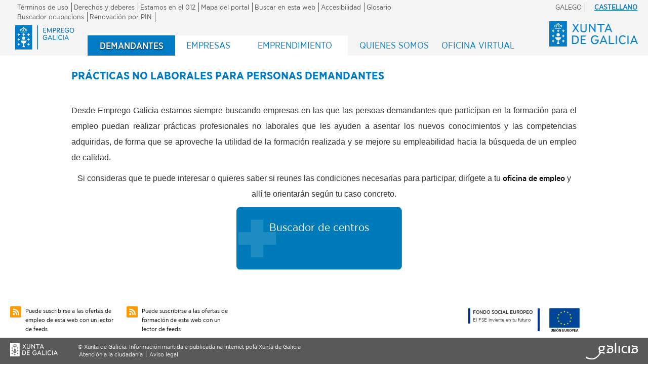

--- FILE ---
content_type: text/html; charset=utf-8
request_url: https://emprego.xunta.gal/portal/es/11-demandantes/demandantes-sp/397-practicas-no-laborales.html
body_size: 4038
content:
<!DOCTYPE html>
<html lang="es-es">
<head>
		

<!-- Google Tag Manager -->
<script>(function(w,d,s,l,i){w[l]=w[l]||[];w[l].push({'gtm.start':
new Date().getTime(),event:'gtm.js'});var f=d.getElementsByTagName(s)[0],
j=d.createElement(s),dl=l!='dataLayer'?'&l='+l:'';j.async=true;j.src=
'https://www.googletagmanager.com/gtm.js?id='+i+dl;f.parentNode.insertBefore(j,f);
})(window,document,'script','dataLayer','GTM-WDGCFXW');</script>
<!-- End Google Tag Manager -->
		
				
<!-- Global site tag (gtag.js) - Google Analytics -->
<!--
<script async src="https://www.googletagmanager.com/gtag/js?id=UA-113286398-2"></script>
<script>
  window.dataLayer = window.dataLayer || [];
  function gtag(){dataLayer.push(arguments);}
  gtag('js', new Date());
  gtag('config', 'UA-113286398-2', { 'anonymize_ip': true });
</script>				
-->
				
				

								<link rel="shortcut icon" href="/portal/templates/emprego/favicon.ico" type="image/x-icon">
								<link rel="icon" href="/portal/templates/emprego/favicon.ico" type="image/x-icon">


								<link rel="apple-touch-icon" sizes="180x180" href="/portal/templates/emprego/apple-touch-icon.png">
								<link rel="icon" type="image/png" sizes="32x32" href="/portal/templates/emprego/favicon-32x32.png">
								<link rel="icon" type="image/png" sizes="16x16" href="/portal/templates/emprego/favicon-16x16.png">
								<link rel="manifest" href="/portal/templates/emprego/manifest.json">
								<link rel="mask-icon" href="/portal/templates/emprego/safari-pinned-tab.svg">
								<meta name="theme-color" content="#ffffff">



								<link rel="stylesheet" href="/portal/templates/emprego/css/styles.css" />
								<link rel="stylesheet" href="/portal/templates/emprego/css/adaptive.css" />
								<!--[if lt IE 10]>
								<link rel="stylesheet" href="/portal/templates/emprego/css/old-ie.css" />
								<![endif]-->
								<meta name="viewport" content="width=device-width, initial-scale=1.0">
								<script type="text/javascript" src="/portal/templates/emprego/js/rutas.js"></script>
								<!--
															
														<script type="text/javascript" src="/portal/templates/emprego/js/loader.js"></script>
								-->
								<script type="text/javascript" src="/portal/templates/emprego/js/html5.js"></script>
								<script type="text/javascript" src="/portal/templates/emprego/js/jquery-1.12.4.min.js"></script>
								<script type="text/javascript" src="/portal/templates/emprego/js/scripts.js"></script>
								<script type="text/javascript" src="/portal/templates/emprego/js/old-ie.js"></script>

								<style>
												.item-page .page-header h1, .article-info-term, .createdby, .category-name,.hits, .create, .pager.pagenav{display: none;}
								</style>
				<base href="https://emprego.xunta.gal/portal/es/11-demandantes/demandantes-sp/397-practicas-no-laborales.html" />
	<meta http-equiv="content-type" content="text/html; charset=utf-8" />
	<meta name="keywords" content="formacion, practicas, empleo" />
	<meta name="author" content="SPEG" />
	<meta name="description" content="Información a personas demandantes sobre prácticas no laborales" />
	<meta name="generator" content="Joomla! - Open Source Content Management" />
	<title>PRÁCTICAS NO LABORALES PARA PERSONAS DEMANDANTES - SPEG</title>
	<link href="/portal/templates/emprego/favicon.ico" rel="shortcut icon" type="image/vnd.microsoft.icon" />
	<link href="/portal/media/mod_languages/css/template.css?2f551bc8b1fd54d8fdf4d987728bbf67" rel="stylesheet" type="text/css" />
	<script type="application/json" class="joomla-script-options new">{"system.paths":{"root":"\/portal","base":"\/portal"}}</script>
	<script src="/portal/media/jui/js/jquery.min.js?2f551bc8b1fd54d8fdf4d987728bbf67" type="text/javascript"></script>
	<script src="/portal/media/jui/js/jquery-noconflict.js?2f551bc8b1fd54d8fdf4d987728bbf67" type="text/javascript"></script>
	<script src="/portal/media/jui/js/jquery-migrate.min.js?2f551bc8b1fd54d8fdf4d987728bbf67" type="text/javascript"></script>
	<script src="/portal/media/system/js/caption.js?2f551bc8b1fd54d8fdf4d987728bbf67" type="text/javascript"></script>
	<script src="/portal/media/jui/js/bootstrap.min.js?2f551bc8b1fd54d8fdf4d987728bbf67" type="text/javascript"></script>
	<script src="/portal/media/system/js/core.js?2f551bc8b1fd54d8fdf4d987728bbf67" type="text/javascript"></script>
	<script type="text/javascript">
jQuery(window).on('load',  function() {
				new JCaption('img.caption');
			});
	</script>

				<script>
								function pestanas(cual)
								{
												$("#pest li").removeClass("seleccionado");
												$("#pest"+cual).addClass("seleccionado");
												$("#hijo1").hide();
												$("#hijo2").hide();
												$("#hijo3").hide();
												$("#hijo"+cual).show();
								}
								
								$( document ).ready(function() {
												$("#doble_botonera").hide();
								//				alert("aquiii");
								});
				</script>
</head><body>

<!-- Google Tag Manager (noscript) -->
<noscript><iframe title="Google TagManager" src="https://www.googletagmanager.com/ns.html?id=GTM-WDGCFXW" 
height="0" width="0" style="display:none;visibility:hidden"></iframe></noscript>
<!-- End Google Tag Manager (noscript) -->

				<div id="page">
								<header id="main">
												<div id="navigation">
																<div class="hgroup">
																				<h1>
                                                                                  <a href="/portal/./" accesskey="0" title="Inicio" >
                                                                                   
                                                                                      <img src="/portal/templates/emprego/css/img/logo_emprego.png" alt="Logo de Emprego Galicia" title="Emprego Galicia">
                                                                                  </a>
                                                                                <!--  
																				<img src="/portal/templates/emprego/img/crespon_negro.png" alt="Crespón">
																				-->
                                                                  </h1>
																				<h2><a href="http://xunta.gal" >
                                                                                  
                                                                                   <img src="/portal/templates/emprego/css/img/logo_xunta.png" alt="Logo da Xunta" title="Xunta de Galicia">
                                                                                  </a></h2>
																</div>
																<nav id="language" aria-label="Idioma">
																				<div class="mod-languages">

    <ul class="lang-inline">
                        <li dir="ltr">
            <a lang="gl" href="/portal/gl/10-demandantes/demandantes-gl/40-practicas-non-laborais.html">
                            Galego                        </a>
            </li>
                                <li class="lang-active" dir="ltr">
            <a lang="es" href="/portal/es/11-demandantes/demandantes-sp/397-practicas-no-laborales.html">
                            Castellano                        </a>
            </li>
                </ul>

</div>


																</nav>


																<nav id="access" aria-label="Menu acceso">
																				<ul class="nav menusdssd" id="about_us">
<li class="item-108"   ><a accesskey="q"   href="/portal/es/quienes-somos.html" Quienes Somos>Quienes Somos</a></li><li class="item-294"   ><a accesskey="v"   href="https://emprego.xunta.gal/ofivir" target="_blank" Quienes Somos>Oficina Virtual</a></li></ul>

																				<!--<ul id="about_us">
																								
																								<li><a href="/portal/xenerica.html">Quiénes somos?</a></li>
																				</ul>
																				-->
																				<ul class="nav menu">
<li class="item-200 default current active"   ><a accesskey="s"   href="/portal/es/" Demandantes>Demandantes</a></li><li class="item-202"   ><a accesskey="r"   href="/portal/es/empresas.html" Demandantes>Empresas</a></li><li class="item-203"   ><a accesskey="o"   href="/portal/es/emprendedores-y-autonomos.html" Demandantes>Emprendimiento</a></li></ul>

																</nav>
																
																<nav id="options" aria-label="Menu principal">
																																								<ul class="nav menumenuno">
<li class="item-105"   ><a accesskey="t"   href="/portal/es/terminos-de-uso.html" target="_blank" Términos de uso>Términos de uso</a></li><li class="item-397"   ><a accesskey="i"   href="https://www.sistemanacionalempleo.es/HomeSne/derechos-y-deberes-ciudadania.html" target="_blank" Términos de uso>Derechos y deberes</a></li><li class="item-106"   ><a accesskey="n"   href="http://www.xunta.es/envio-de-consulta-ou-comentario" Términos de uso>Estamos en el 012</a></li><li class="item-195"   ><a accesskey="m"   href="/portal/es/mapa-del-portal.html" target="_blank" Términos de uso>Mapa del portal</a></li><li class="item-107"   ><a accesskey="b"   href="/portal/es/buscar-en-esta-web.html" Términos de uso>Buscar en esta web</a></li><li class="item-329"   ><a accesskey="a"   href="/portal/es/accesibilidad.html" target="_blank" Términos de uso>Accesibilidad</a></li><li class="item-394"   ><a accesskey="g"   href="/portal/es/glosario.html" target="_blank" Términos de uso>Glosario</a></li><li class="item-241"   ><a accesskey="z"   href="/portal/es/buscar-empleo.html" Términos de uso>Buscar Empleo</a></li><li class="item-239"   ><a accesskey="j"   href="/portal/es/buscador-oficinas.html" Términos de uso>Buscador de oficinas</a></li><li class="item-240"   ><a accesskey="f"   href="/portal/es/buscador-de-formacion.html" Términos de uso>Buscador Formacion</a></li><li class="item-398"   ><a accesskey="w"   href="/portal/es/buscador-ocupacions.html" target="_blank" Términos de uso>Buscador ocupacions</a></li><li class="item-400"   ><a accesskey=""   href="/portal/es/renovacion-pin.html" target="_blank" Términos de uso>Renovación por PIN</a></li><li class="item-402"   ><a accesskey=""   href="/portal/es/formacion-mrr.html" target="_blank" Términos de uso>formacion-mrr</a></li></ul>

																</nav>
												</div>

												

																

													







				

							

			



				
				</header>
				<div id="individual" role="main" >
								<div id="system-message-container">
	</div>

								<div class="item-page">
			<header class="page-header">
		<h2>
															PRÁCTICAS NO LABORALES PARA PERSONAS DEMANDANTES									</h2>
	</header>
							
	
		
								<p style="text-align: justify;"> </p>
<p style="text-align: justify;"><span style="font-family: arial, helvetica, sans-serif; font-size: medium;">Desde Emprego Galicia estamos siempre buscando empresas en las que las persoas demandantes que participan en la formación para el empleo puedan realizar prácticas profesionales no laborales que les ayuden a asentar los nuevos conocimientos y las competencias adquiridas, de forma que se aproveche la utilidad de la formación realizada y se mejore su empleabilidad hacia la búsqueda de un empleo de calidad.</span></p>
<p style="text-align: center;"><span style="font-family: arial, helvetica, sans-serif; font-size: medium;">Si consideras que te puede interesar o quieres saber si reunes las condiciones necesarias para participar, dirígete a tu <strong>oficina de empleo</strong> y allí te orientarán según tu caso concreto.</span></p>
<p style="text-align: center;"><a class="botones_contraste_demandantes_2 botones_contraste" title="Buscador de oficinas y centros" href="/portal/index.php/es/buscador-oficinas.html" target="_self">Buscador de centros</a></p> 
	
						 </div>
				</div>

<footer>
				
				<div class="varios">
								<div class="rss">
												<a href="/portal/ws_difusion_rss.php"><span>Puede suscribirse a las ofertas de empleo de esta web con un lector de feeds</span></a>
								</div>
								<div class="rss">
												<a href="https://emprego.xunta.es/diplos"><span>Puede suscribirse a las ofertas de formación de esta web con un lector de feeds</span></a>
								</div>
								<div class="ue">
												<a href="http://ec.europa.eu/regional_policy/es/funding/erdf/"><img src="/portal/templates/emprego/css/img/logo_ue.png" alt="Logo do Fondo Europeo de Desenvolvemento Rexional" title="Fondo Europeo de Desenvolvemento Rexional - Fondo Social Europeo"></a>
								</div>
								<div class="cofinanciado"><p>&nbsp;</p><p>&nbsp;</p><p>&nbsp;</p></div>
								<div class="cofinanciado">
												<p><B>FONDO SOCIAL EUROPEO</B></p><p></p><p>El FSE invierte en tu futuro</p>	
								</div>
				</div>
				<div class="pie">
								<div class="xunta">
												<a target="_blank" href="https://www.xunta.gal/portada">
                                                  <img src="/portal/templates/emprego/css/img/logo_xunta_b.png" alt="Logo Xunta de Galicia" title="Xunta de Galicia">
                                                  
                                  </a>
								</div>
								<div class="texto">
												<p>&copy; Xunta de Galicia. Información mantida e publicada na internet pola Xunta de Galicia</p>
												<p><a target="_blank" href="https://www.xunta.gal/sistema-integrado-de-atencion-a-cidadania?p_p_id=82&p_p_lifecycle=1&p_p_state=normal&p_p_mode=view&p_p_col_count=1&_82_struts_action=%2Flanguage%2Fview&_82_redirect=%2Fsistema-integrado-de-atencion-a-cidadania&languageId=es_ES">Atención a la ciudadanía</a> | <a target="_blank" href="/portal/./index.php/es/?option=com_content&view=article&layout=edit&id=409">Aviso legal</a></p>
								</div>
								<div class="galicia">
												<a target="_blank" href="https://www.turismo.gal/inicio">
                                                  <img src="/portal/templates/emprego/css/img/logo_galicia.png" alt="Logo Turismo de Galicia" title="Turismo de Galicia">
                                                  
                                  </a>
								</div>
				</div>
</footer>

</div>
</body>
</html>


--- FILE ---
content_type: text/css
request_url: https://emprego.xunta.gal/portal/templates/emprego/css/styles.css
body_size: 11119
content:
/* CSS Document */
/* FONTS *****************/
/* http://www.font2web.com/ */
@font-face {
    font-family: 'gothamnarrowbold';
    src: url('fonts/ubuntu-b-webfont.eot');
    src: url('fonts/ubuntu-b-webfont.eot?#iefix') format('embedded-opentype'),
	url('fonts/ubuntu-b-webfont.woff2') format('woff2'),
	url('fonts/ubuntu-b-webfont.woff') format('woff'),
	url('fonts/ubuntu-b-webfont.ttf') format('truetype'),
	url('fonts/ubuntu-b-webfont.svg#gothamnarrowbold') format('svg');
    font-weight: normal;
    font-style: normal;
}
@font-face {
    font-family: 'gothamnarrowbook';
    src: url('fonts/ubuntu-r-webfont.eot');
    src: url('fonts/ubuntu-r-webfont.eot?#iefix') format('embedded-opentype'),
	url('fonts/ubuntu-r-webfont.woff2') format('woff2'),
	url('fonts/ubuntu-r-webfont.woff') format('woff'),
	url('fonts/ubuntu-r-webfont.ttf') format('truetype'),
	url('fonts/ubuntu-r-webfont.svg#gothamnarrowbook') format('svg');
    font-weight: normal;
    font-style: normal;
}
@font-face {
    font-family: 'ubuntuitalic';
    src: url('fonts/ubuntu-ri-webfont.eot');
    src: url('fonts/ubuntu-ri-webfont.eot?#iefix') format('embedded-opentype'),
	url('fonts/ubuntu-ri-webfont.woff2') format('woff2'),
	url('fonts/ubuntu-ri-webfont.woff') format('woff'),
	url('fonts/ubuntu-ri-webfont.ttf') format('truetype'),
	url('fonts/ubuntu-ri-webfont.svg#ubuntuitalic') format('svg');
    font-weight: normal;
    font-style: normal;
}
@font-face {
    font-family: 'gothamnarrowmedium';
    src: url('fonts/ubuntu-m-webfont.eot');
    src: url('fonts/ubuntu-m-webfont.eot?#iefix') format('embedded-opentype'),
	url('fonts/ubuntu-m-webfont.woff2') format('woff2'),
	url('fonts/ubuntu-m-webfont.woff') format('woff'),
	url('fonts/ubuntu-m-webfont.ttf') format('truetype'),
	url('fonts/ubuntu-m-webfont.svg#gothamnarrowmedium') format('svg');
    font-weight: normal;
    font-style: normal;
}
@font-face {
    font-family: 'gothamnarrowbook';
    src: url('fonts/ubuntu-l-webfont.eot');
    src: url('fonts/ubuntu-l-webfont.eot?#iefix') format('embedded-opentype'),
	url('fonts/ubuntu-l-webfont.woff2') format('woff2'),
	url('fonts/ubuntu-l-webfont.woff') format('woff'),
	url('fonts/ubuntu-l-webfont.ttf') format('truetype'),
	url('fonts/ubuntu-l-webfont.svg#gothamnarrowbook') format('svg');
    font-weight: normal;
    font-style: normal;
}

@font-face {
    font-family: 'gothamnarrowblack';
    src: url('fonts/GothamNarrow-Black.ttf') format('truetype');
    font-weight: normal;
    font-style: normal;
}
@font-face {
    font-family: 'gothamnarrowbold';
    src: url('fonts/GothamNarrow-Bold.ttf') format('truetype');
    font-weight: normal;
    font-style: normal;
}
@font-face {
    font-family: 'gothamnarrowbook';
    src: url('fonts/GothamNarrow-Book.ttf') format('truetype');
    font-weight: normal;
    font-style: normal;
}
@font-face {
    font-family: 'gothamnarrowmedium';
    src: url('fonts/GothamNarrow-Medium.ttf') format('truetype');
    font-weight: normal;
    font-style: normal;
}
@font-face {
    font-family: 'gothamnarrowultra';
    src: url('fonts/GothamNarrow-Ultra.ttf') format('truetype');
    font-weight: normal;
    font-style: normal;
}

/* GENERAL *****************/
* {
	margin: 0px;
	padding: 0px;
}
html {
	background-color: #fff;
}
body {
	font-family: 'gothamnarrowbook', Arial, SunSans-Regular, sans-serif !important;
	color: #333; 
	font-size: 10px;
}
a {color: #5a0009;}
a.link {
	color: #007bc4;
	text-decoration: underline;
	padding: 0 2px;
}
a.link:hover {
	color: #fff;
	background-color: #007bc4;
	text-decoration: none;
}
img {border: 0px;}
.clear {
	display: block;
	clear: both;
}

a:focus, a:hover {background-color: #000000!important; color: white!important;}
footer div.varios div.ue a:focus, footer div.pie div.xunta a:focus, footer div.pie div.galicia a:focus, header#main div#navigation div.hgroup h1 a:focus, header#main div#navigation div.hgroup h2 a:hover, footer div.varios div.ue a:hover, footer div.pie div.xunta a:hover, footer div.pie div.galicia a:hover, header#main div#navigation div.hgroup h1 a:hover, header#main div#navigation div.hgroup h2 a:hover{background-color: transparent!important; border:none!important;}
img{max-width: 100%;}

.botones_transparencia:hover{ opacity: 0.7;}

/*.botones_contraste{background-size:cover; margin-right: 20px; margin-bottom: 20px; text-align: left; padding: 10px; padding-left: 85px; min-height: 89px; color:black; max-width:243px; min-width:243px; padding-top: 45px; text-decoration: none; font-size: 1.4em; display: inline-block;border: 1px solid transparent; vertical-align:bottom;}*/
/*.botones_contraste{background-size:cover; margin-right: 20px; margin-bottom: 20px; text-align: center; padding: 10px; padding-left: 42px; padding-right: 42px; min-height: 89px; color:#ffffff; max-width:243px; min-width:243px; padding-top: 25px; text-decoration: none; font-size: 1.4em; display: inline-block;border: 1px solid transparent;}*/
/*.botones_contraste:hover, .botones_contraste:focus{ background:rgba(0, 0, 0, 0.9); border-radius:10px; }*/
/*.botones_contraste:hover, .botones_contraste:focus{ background-image: url("img/fondo_boton_2.png"); color: #000000;}*/
/* .botones_contraste:hover{background: rgba(0, 0, 0, 0.9); border-radius:10px;}*/

.botones_contraste{
	background-size:cover; 
	background-color: #ffffff!important;
	margin-right: 20px; 
	margin-bottom: 20px; 
	text-align: center; 
	padding: 10px; 
	padding-left: 42px; 
	padding-right: 42px; 
	padding-top: 25px;
	min-height: 89px; 
	color:#ffffff; 
	max-width:243px; 
	min-width:243px; 	 
	text-decoration: none; 
	font-size: 1.4em; 
	display: inline-block;
	/*border: 1px solid transparent;*/
	border: 0px;
	
}
.botones_contraste:hover, .botones_contraste:focus{
	background-size:cover; 
	background-color: #ffffff!important;
	margin-right: 20px; 
	margin-bottom: 20px; 
	text-align: center; 
	padding: 10px; 
	padding-left: 42px; 
	padding-right: 42px; 
	padding-top: 25px;
	min-height: 89px; 
	color:#ffffff; 
	max-width:243px; 
	min-width:243px; 	 
	text-decoration: none; 
	font-size: 1.4em; 
	display: inline-block;
	/*border: 1px solid transparent;*/
	border: 0px;
	background-image: url("img/fondo_boton_2.png");
}

.botones_contraste_demandantes_1{background-image: url("img/fondo_boton.png");}
/*.botones_contraste_demandantes_1 {background-color: #007bc4!important; border-radius:10px; color: white!important;} */
.botones_contraste_demandantes_1:hover{ }

.botones_contraste_demandantes_2 {background-image: url("img/fondo_boton.png");} */
/*.botones_contraste_demandantes_2 {background-color: #007bc4!important; border-radius:10px; color: white!important;} */
.botones_contraste_demandantes_2:hover{ }

.botones_contraste_demandantes_3{background-image: url("img/fondo_boton.png");}*/
/*.botones_contraste_demandantes_3 {background-color: #007bc4!important; border-radius:10px; color: white!important;} */
.botones_contraste_demandantes_3:hover{ }

.botones_contraste_emprendimiento_1{background-image: url("img/fondo_boton.png");}*/
/*.botones_contraste_emprendimiento_1 {background-color: #007bc4!important; border-radius:10px; color: white!important;} */
.botones_contraste_emprendimiento_1:hover{ }

.botones_contraste_emprendimiento_2{background-image: url("img/fondo_boton.png");}*/
/*.botones_contraste_emprendimiento_2 {background-color: #007bc4!important; border-radius:10px; color: white!important;} */
.botones_contraste_emprendimiento_2:hover{ }

.botones_contraste_emprendimiento_3{background-image: url("img/fondo_boton.png");}*/
/*.botones_contraste_emprendimiento_3 {background-color: #007bc4!important; border-radius:10px; color: white!important;} */
.botones_contraste_emprendimiento_3:hover{ }

.botones_contraste_empresas_1{background-image: url("img/fondo_boton.png");}*/
/*.botones_contraste_empresas_1 {background-color: #007bc4!important; border-radius:10px; color: white!important;} */
.botones_contraste_empresas_1:hover{ }
.botones_contraste_empresas_2{background-image: url("img/fondo_boton.png");}*/
/*.botones_contraste_empresas_2 {background-color: #007bc4!important; border-radius:10px; color: white!important;} */
.botones_contraste_empresas_2:hover{ }
.botones_contraste_empresas_3{background-image: url("img/fondo_boton.png");}*/
/*.botones_contraste_empresas_3 {background-color: #007bc4!important; border-radius:10px; color: white!important;} */
.botones_contraste_empresas_3:hover{ }



.azul_oscuro:hover{background-color: #000000}

.obligatorios{text-align: right;font-style: italic; margin-right: 40px;}
.mas_resul{text-align: center;font-style: italic; margin-top: 10px;}
.seleccionado{}
section#news_summary > header ul{margin-left: 15px;}
section#news_summary > header ul li:first-child{/*margin-left: px;*/ padding-left: 0px; border-left: none;}
.seleccionado a{display: inline;padding-left: 1%;font-family: 'gothamnarrowbold', Arial, SunSans-Regular, sans-serif;font-weight: normal;font-style: normal;color: #333!important;font-size: 30px;text-transform: uppercase;}
.oculta{display: none;}
section#news_summary div.news_list.oculta{display: none;}
.jcl_toolbar, .jcl_event_admin, .jcl_event_detail, h3.jcl_header {display:none;}
.jcl_header {display: inline-block; width: 100%;}
.listado_eventos .jcalpro_events_link{display: none;}

/*, .menumenuno li:nth-of-type(10), .menumenuno li:nth-of-type(7), .menumenuno li:nth-of-type(6),.menumenuno li:nth-of-type(5)*/
.menumenuno li:last-child {display: none!important;}
.menumenuno li:nth-of-type(8), .menumenuno li:nth-of-type(9), .menumenuno li:nth-of-type(10) {display: none!important;}
.menumenuno li:nth-of-type(7) {border-right: none !important; display:inline-block!important}
.menumenuno li:nth-of-type(6) {border-right: 1px solid #555 !important; display:inline-block !important}
.menumenuno li:nth-of-type(5) {border-right: 1px solid #555 !important; display:inline-block !important}
.menumenuno li:nth-of-type(4) {border-right: 1px solid #555 !important; display:inline-block !important}
.menumenuno li:nth-of-type(3) {border-right: 1px solid #555 !important; display:inline-block !important}
.menumenuno li:nth-of-type(2) {border-right: 1px solid #555 !important; display:inline-block !important}
/*.menumenuno li:last-child,*/ /*.menumenuno li:nth-of-type(6),*/ /*.menumenuno li:nth-of-type(9), .menumenuno li:nth-of-type(7),.menumenuno li:nth-of-type(8){display: none!important;}
.menumenuno li:nth-of-type(6) {border-right: none !important; display:inline-block!important}
.menumenuno li:nth-of-type(5) {border-right: 1px solid #555 !important; display:inline-block !important}
.menumenuno li:nth-of-type(4) {border-right: 1px solid #555 !important;}
*/
.combo, .inputbox{border: 1px solid #999;font-size: 16px;padding: 6px 4px;-webkit-appearance: none;width: 98%;     background-color: white; color: black;    font-weight: bold;}
option{background-color: white; color: black; font-weight: bold;}
option:hover{#0057af; box-shadow: 0 0 10px 100px #0057af inset;}
#quienes_somos{margin-top: 10px;}
#quienes_somos ul li{width: auto; display: inline-block;}
#quienes_somos ul li a{color: #555;text-decoration: none;padding: 0 2px; text-transform: none;}

				.btn {
								display: inline-block; padding: 10px 20px;
								border: 2px solid black; background-color: transparent;
								font-family: 'gothamnarrowbold', Arial, SunSans-Regular, sans-serif; font-weight: normal; font-style: normal; color: black; font-size: 18px; text-transform: uppercase; text-decoration: none;
				}

/* BLOQUE CABECERA *****************/
header#main {
	display: block; width: 100%; height: auto; /* height modificado por javascript */
	position: relative;
	background-color: #999; /* background-image modificado por javascript */ background-repeat: no-repeat; background-position: center top;
	-webkit-background-size: cover; -moz-background-size: cover; -o-background-size: cover; background-size: cover;
	background-attachment: fixed; box-sizing: content-box;
}
header#main div#navigation {
	display: block; width: 100%; height: 110px; background: rgba(255, 255, 255, 0.9);
}
header#main div#navigation nav#options {
	display: block; width: 66%; height: 25px;
	position: absolute; top: 5px; left: 30px;
}
header#main div#navigation nav#options ul,
header#main div#navigation nav#language ul {
	display: block; list-style: none;
	font-family: 'gothamnarrowbook', Arial, SunSans-Regular, sans-serif; font-weight: normal; font-style: normal; font-size: 14px; color: #555;	
	overflow:hidden;
}
header#main div#navigation nav#options ul li,
header#main div#navigation nav#language ul li {
	display: inline-block; border-right: 1px solid #555; padding: 0 4px 0 2px; white-space: nowrap;
}
header#main div#navigation nav#options ul li:last-child,
header#main div#navigation nav#language ul li:last-child {border-right: none;}

header#main div#navigation nav#options ul li a,
header#main div#navigation nav#language ul li a {color: #555; text-decoration: none; padding: 0 2px;}
html:lang(gl) header#main div#navigation nav#language ul li#lan1 a, 
html:lang(es) header#main div#navigation nav#language ul li#lan2 a {color: #007bc4;}
html:lang(gl) header#main div#navigation nav#language ul li#lan1 a:hover, 
html:lang(es) header#main div#navigation nav#language ul li#lan2 a:hover {color: #fff;}
header#main div#navigation nav#options ul li a:hover,
header#main div#navigation nav#language ul li a:hover {background-color: #333; color: #fff;}
header#main div#navigation nav#language {
	display: block; width: 28%; height: 25px;
	position: absolute; top: 5px; right: 10px;
}
header#main div#navigation nav#language ul {text-transform: uppercase; text-align: right;}

header#main div#navigation nav#language .lang-active a:focus{color:white;}

/* LOGOS */
header#main div#navigation div.hgroup h1 a span {display: none;}
header#main div#navigation div.hgroup h1 {
	display: block; width: 117px; height: 32px;
	position: absolute; top: 50px; left: 30px;
}
header#main div#navigation div.hgroup h1 a {
	display: block;
	/*background: transparent url("img/logo_emprego.png") no-repeat top left;
	-webkit-background-size: 100% auto; -moz-background-size: 100% auto; -o-background-size: 100% auto; background-size: 100% auto;*/
	width: 100%; height: 100%;
}
header#main div#navigation div.hgroup h2 a span {display: none;}
header#main div#navigation div.hgroup h2 {
	display: block; width: 175px; height: 54px;
	position: absolute; top: 42px; right: 20px;
}
header#main div#navigation div.hgroup h2 a {
	display: block;
/*	background: transparent url("img/logo_xunta.png") no-repeat top left;
	-webkit-background-size: 100% auto; -moz-background-size: 100% auto; -o-background-size: 100% auto; background-size: 100% auto;*/
	width: 100%; height: 100%;
}
/*header#main div#navigation div.hgroup h1 a:hover, header#main div#navigation div.hgroup h1 a:focus{background-color: #000000!important;}*/

/* TABS */
#access ul.menu {
	display: block; /*width: 693px; */height: 40px;
	position: absolute; top: 70px; left: 173px;
	background-color: transparent; /* background-image modificado por javascript */ background-repeat: no-repeat; background-position: center top;
	-webkit-background-size: cover; -moz-background-size: cover; -o-background-size: cover; background-size: cover;
	background-attachment: fixed; box-sizing: content-box;
}
/*.moduletable h3 {display:none;}*/
#access ul.menu li {display: block; height: 100%; float: left; text-align: center;}
#access ul.menu li:first-of-type {width: 173px;}
#access ul.menu li:nth-child(2) {width: 131px;}
#access ul.menu li:nth-child(3) {width: 210px!important;}
#access ul.menu li a {
	display: block; width: 100%; min-height: 26px; padding-top: 8px; padding-bottom: 6px;
	font-family: 'gothamnarrowbook', Arial, SunSans-Regular, sans-serif; font-weight: normal; font-style: normal; font-size: 18px; color: #007bc4; text-transform: uppercase; text-decoration: none;
	background: rgba(255, 255, 255, 0.9);
}

#access ul.menu li a:hover {color: #333;}
#access ul.menu li a:active {color: #007bc4;}
#access ul.menu li.active a {background-color: #007bc4; color: #fff; font-family: 'gothamnarrowmedium'; text-shadow: 0px 1px 2px rgba(0, 0, 0, 0.75);}
/*#access ul.menu li.sel a {background: transparent url("img/shadow_tab_red.png") repeat-x top left;}*/
#access ul.menu li.sel a {background: #007bc4; color: #fff;}
#access ul.menu li.active a:hover {color: #fff;}
header#main div#navigation ul#about_us {
	display: block; width: 330px; height: 40px;
	position: absolute; top: 70px; right: 245px;
}

#mnu_desplegable{
					display: none; width: 30px; height: 40px;
					position: absolute; top: 70px; right: 215px;
}
#mnu_desplegable a{display: inline-block;}
#mnu_desplegable a:hover, #mnu_desplegable a:focus{background-color: #ccc!important;}
#mnu_desplegable img{max-width: 20px;margin-top:10px;}
header#main div#navigation ul#about_us li {display: inline-block; height: 100%; text-align: right; margin-left: 5px;}
header#main div#navigation ul#about_us li:first-of-type{margin-right: 20px;}
header#main div#navigation ul#about_us li a {	display: block; width: 100%; height: 32px; margin-top: 8px;	font-family: 'gothamnarrowbook', Arial, SunSans-Regular, sans-serif; font-weight: normal; font-style: normal; font-size: 18px;text-transform: uppercase; text-decoration: none; }
/*header#main div#navigation ul#about_us li:last-of-type a{color: #007bc4;}
header#main div#navigation ul#about_us li:last-of-type a{color: #007bc4;}
header#main div#navigation ul#about_us li:last-of-type a:hover {color: black;}
*/
header#main div#navigation ul#about_us li a{color: #007bc4;}
header#main div#navigation ul#about_us li a:hover {color: black;}

div#banner {display: block; width: 100%; height: 80%; /* height modificado por javascript */ margin: 0 auto; position: relative; overflow: hidden;}
div#banner h3 {display: none;}
div#banner ul {display: block; list-style: none; width: 100%; height: auto; max-height: 500px;}
div#banner ul li {display: none;}
div#banner ul li:first-child {display: block;}
div#banner ul li,
div#banner ul li figure,
div#banner ul li figure img {width: 100%; height: auto; }
div#banner ul li figure figcaption {
	position: absolute; top: 65%; right: 0px;
	background-color: #000000; color: #fff;
	padding: 10px;
	font-size: 16px;
}
div#banner ul li figure figcaption a {color: #fff;}
div#banner div#caption_banner {
	display: block; width: 360px; height: auto; padding: 20px 20px 14px 20px; 
	background: #007bc4; color: #fff;
	position: absolute; right: 40px; bottom: 40px;
}
div#banner div#caption_banner h1 {display: block; padding-bottom: 6px; font-size: 19px; font-family: 'gothamnarrowbold', Arial, SunSans-Regular, sans-serif; font-weight: normal; text-transform: uppercase;}
div#banner div#caption_banner p {display: block; padding-bottom: 6px; font-size: 17px;}
div#banner div#caption_banner a {color: #fff; padding: 0 2px; text-decoration: underline;}
div#banner div#caption_banner a:hover,
div#banner div#caption_banner a:active {background-color: #fff; color: #000000; text-decoration: none;}

div#banner ol#pag_banner { 
	display: block;	
	height: 20px; width: auto; /* width modificado por javascript */
	padding: 10px;
	background: #007bc4;
	overflow: hidden;
	position: absolute; left: 40px; bottom: 40px;	
}
div#banner ol#pag_banner li span {
	/*display: none*/
/*	color: #fff;*/
	padding: 0 5px;
	text-align: center;
	text-decoration: none;	
}


div#banner ol#pag_banner li {
	display: block;	
	width: 20px; height: 20px; margin-right: 20px;
	float: left;
	
}
div#banner ol#pag_banner li:last-child {margin-right: 0;}
div#banner ol#pag_banner li a {
	display: block;	
	width: 16px; height: 16px; border: 2px solid #fff;
	background-color: transparent;
	text-decoration: none;	
	color:white;

}
div#banner ol#pag_banner li a:hover{background-color:black;}

div#banner ol#pag_banner li.sel a {background-color: #fff;
text-decoration: none;
}

div#banner ol#pag_banner li.sel a {
	background-color:white;
	color:black;
	
}

div#banner ol#pag_banner li.sel:hover span,
div#banner ol#pag_banner li.sel:active span{
	
}





/* BLOQUE CUERPO *****************/
section.common_access {
	display: block; width: 100%; /*height: 190px 100%*/; position: relative; clear: both;
	background-color: #007bc4; color: #fff;
	border-top: 10px solid #fff; border-bottom: 10px solid #fff;	
	text-align: center;
}
section.common_access h1 {display: none;}
section.common_access ul {display: inline-block; /*width: 100%; height: 100%;*/ margin: 0 auto;/* border-right: 10px solid #fff;*/ text-align: center; /*border-left: 10px solid #fff;*//* width:700px; */margin-top: -2px;}

section.common_access ul li {display: block; /*width: 20%;*/ width: /*316.66px;*/220px; /*height: 100%; */ float:left;  border-right: 10px solid #fff;}
section.common_access ul:nth-of-type(2) li:last-of-type { border-right: 10px solid #fff;}
section.common_access ul:nth-of-type(1) li:first-of-type { border-left: 10px solid #fff;}


/*section.common_access ul li:first-of-type{border-left: none;}*/
section.common_access ul li a {
	display: block; height: 64px; width: 100%; padding-top: 124px;
	font-family: 'gothamnarrowbook', Arial, SunSans-Regular, sans-serif; font-weight: normal; font-style: normal; font-size: /*24px;*/19px; font-weight: bold; color: #fff; text-transform: uppercase; text-decoration: none; text-align: center;
	background-color: transparent; background-repeat: no-repeat; background-position: center 35%;
	-webkit-background-size: 25% auto; -moz-background-size: 25% auto; -o-background-size: 25% auto; background-size: 100px auto;
	/*border-left: 5px solid #fff; border-right: 5px solid #fff;*/
}
section.common_access ul li.documento a {background-image: url("img/ico_documento.png");}
section.common_access ul li.euro a {background-image: url("img/ico_euro.png");}
section.common_access ul li.flotador a {background-image: url("img/ico_flotador.png");}
section.common_access ul li.info a {background-image: url("img/ico_info.png");}
section.common_access ul li.libreta a {background-image: url("img/ico_libreta.png");}
section.common_access ul li.lupa a {background-image: url("img/ico_lupa.png");}
section.common_access ul li.megafono a {background-image: url("img/ico_megafono.png");}
section.common_access ul li.portatil a {background-image: url("img/ico_portatil.png");}

section.common_access ul li.emprego a {background-image: url("img/buscaOferta.png");}
section.common_access ul li.formacion a {background-image: url("img/buscaFormacion.png");}
section.common_access ul li.certificados a {background-image: url("img/certificados.png");}
section.common_access ul li.renova_demanda a {background-image: url("img/renovacion.png");}
section.common_access ul li.otros_servicios a {background-image: url("img/maisInformacion.png");}
section.common_access ul li.contacto a {background-image: url("img/contacto.png");}

section.common_access ul li.ofertas a {background-image: url("img/ofertas.png");}
section.common_access ul li.social a {background-image: url("img/economiaSocial.png");}
section.common_access ul li.autonomo a {background-image: url("img/autonomo.png");}
section.common_access ul li.iebt a {background-image: url("img/iebt.png");}

section.common_access ul li.gesformacion a {background-image: url("img/formacion.png");}
section.common_access ul li.contratacion a {background-image: url("img/contratacion.png");}
section.common_access ul li.colectivos a {background-image: url("img/colectivos.png");}
section.common_access ul li.apoyo_empre a {background-image: url("img/emprendimiento.png");}



section.common_access ul li a:hover {background-color: #000000; /*	border-left: 5px solid #fff; border-right: 5px solid #fff;*/}
section.common_access ul li a:active {background-color: #007bc4; /*	border-left: 5px solid #fff; border-right: 5px solid #fff;*/}

section.featured_access {
	display: block; width: 99%;/* height: 270px; */padding: 10px 0 10px 1%; overflow: hidden;
}
section.featured_access div.main h1 {
	display: block; width: 100%; height: 55px; padding-top: 25px;
	font-family: 'gothamnarrowbold', Arial, SunSans-Regular, sans-serif; font-weight: normal; font-style: normal; color: #333; font-size: 30px; text-transform: uppercase;
}
section.featured_access h2 {display: none;}
section.featured_access div.main p {
	display: block; padding-bottom: 20px;
	font-family: 'gothamnarrowbook', Arial, SunSans-Regular, sans-serif; font-weight: normal; font-style: normal; color: #333; font-size: 20px;
}
section.featured_access div.main div.data p {padding-bottom: 0;}
section.featured_access div.main div.data p.detail strong {
	display: block;
	font-family: 'gothamnarrowbold', Arial, SunSans-Regular, sans-serif; font-weight: normal; font-style: normal; color: #007bc4; font-size: 80px; text-transform: uppercase;
}

section#emprego div.main div.data p.detail strong {
	width: 220px; text-align: right;
}
section#formacion div.main div.data p.detail strong {
	width: 220px; text-align: right;
}
section.featured_access div.main div.data p.detail em {
	display: block;	
	font-family: 'gothamnarrowbold', Arial, SunSans-Regular, sans-serif; font-weight: normal; font-style: normal; color: #000000; font-size: 20px; text-transform: uppercase; line-height: 20px;
}
section#emprego div.main,
section#formacion div.main {
	background-image: url("img/fnd_galicia.png");
	background-color: transparent; background-repeat: no-repeat; background-position: 90px 77px;
	-webkit-background-size: auto 172px; -moz-background-size: auto 172px; -o-background-size: auto 172px; background-size: auto 172px;	
}
section#formacion div.main {background-image: url("img/fnd_galicia_b.png");}
section#emprego div.no_data,
section#formacion div.no_data {background: none;}
section#emprego div.main div.data {
	background-image: url("img/ico_lupa_b.png");
	background-color: transparent; background-repeat: no-repeat; background-position: 230px 55px;
	-webkit-background-size: auto 70px; -moz-background-size: auto 70px; -o-background-size: auto 70px; background-size: auto 70px;
}
section#emprego div#no_emprego div.data {background: none;}
section#formacion div.main div.data {
	background-image: url("img/ico_libreta_b.png");
	background-color: transparent; background-repeat: no-repeat; background-position: 230px 28px;
	-webkit-background-size: auto 72px; -moz-background-size: auto 72px; -o-background-size: auto 72px; background-size: auto 72px;
}
section#formacion div#no_formacion div.data {background: none;}
section#emprego div.main div.data p.detail em {
	width: 140px;
	position: absolute; top: 195px; left: 175px;
}
section#formacion div.main div.data p.detail em {
	width: 190px;
	position: absolute; top: 195px; left: 130px;
}
section.featured_access div.main a.btn {
	display: table-cell; padding: 12px 20px;
	border: 2px solid #007bc4; background-color: transparent;
	font-family: 'gothamnarrowbold', Arial, SunSans-Regular, sans-serif; font-weight: normal; font-style: normal; color: #007bc4; font-size: 18px; text-transform: uppercase; text-decoration: none;
}
section.featured_access div.main a.btn:hover,
section.featured_access div.main a.btn:active {
	background-color: #007bc4; color: #fff;
}
section.featured_access figure {display: block; width: 100%; /*height: 270px;*/ overflow: hidden; min-height: 290px;}
section.featured_access figure img {display: block; width: auto; height: 80%; max-height: 250px;}
section.featured_access:nth-child(even) {background-color: #eee;}
section.featured_access ul.links {font-family: 'gothamnarrowbold', Arial, SunSans-Regular, sans-serif; font-weight: normal; font-style: normal; font-size: 18px;}
section.featured_access div.main,
section.featured_access ul.links li {
	display: block; width: 31%; /*height: 100%; */margin-right: 1%; float: left;
	position: relative;
	border: 2px solid transparent;
}
section.featured_access ul.links li:focus{border: 2px solid red;}
div#page.js_activo section.featured_access ul.links li img{display: none;}
div#page.js_activo section.featured_access ul.links li a {text-decoration:none;}
div#page.js_activo section.featured_access ul.links li {
	background-color: transparent; background-repeat: no-repeat; background-position: center center;
	-webkit-background-size: cover; -moz-background-size: cover; -o-background-size: cover; background-size: cover;
	cursor: pointer;
}

div#page.js_activo section.featured_access ul.links li figure {
	background: rgba(0, 0, 0, 0.6);
	-webkit-transition: background .5s ease-out;
	-moz-transition: background .5s ease-out;
	-o-transition: background .5s ease-out;
	transition: background .5s ease-out;
}
div#page.js_activo section.featured_access ul.links li figure:hover, 
div#page.js_activo section.featured_access ul.links li a:focus figure  {background: rgba(0, 0, 0, 0.9);}
div#page.js_activo section.featured_access ul.links li figure figcaption {
	display: block; margin-top: 100px; padding: 0 20px;
	text-align: center; color: #fff; text-shadow: 0px 2px 3px rgba(0, 0, 0, 0.75);
	
}
div#page.js_activo section.featured_access ul.links li figure figcaption strong {
	display: block;
	font-family: 'gothamnarrowbold', Arial, SunSans-Regular, sans-serif; font-weight: normal; font-style: normal; font-size: 30px; text-transform: uppercase; text-decoration: none; text-align: center;
}

section#news_summary {
	display: none; width: 100%; height: auto; margin-top: 10px;
	background-color: #eee;
}
section#news_summary > header {
	display: block; width: 100%; height: 70px; padding-top: 35px;
}
section#news_summary > header h1 {
	display: inline; padding-left: 1%; 
	font-family: 'gothamnarrowbold', Arial, SunSans-Regular, sans-serif; font-weight: normal; font-style: normal; color: #333; font-size: 30px; text-transform: uppercase;	
}
section#news_summary > header ul {display: inline;}
section#news_summary > header ul li {
	display: inline; border-left: 1px solid #999;	
	font-family: 'gothamnarrowbook', Arial, SunSans-Regular, sans-serif; font-weight: normal; font-style: normal; font-size: 26px; text-transform: uppercase;
	margin-left: 15px; padding-left: 15px;
}
section#news_summary > header ul li a {color: #999; text-decoration: none;}
section#news_summary > header ul li a:hover,
section#news_summary > header ul li a:active {color: #007bc4;}
section#news_summary figure {
	display: block; width: 100%; height: auto;
	margin-bottom: 10px;
}
section#news_summary figure img {display: block; width: 100%; height: auto;}
section#news_summary div.news_list {
	/*display: block;*/ white-space: nowrap; width: 100%; height: 455px; margin: 0 auto 10px auto; position: relative; overflow: hidden; overflow-x: auto;	
}
section#news_summary div.news_list article,
section#news_summary div.news_list div.calendar, .newsflash {
	display: inline-block; vertical-align: top; width: 300px; height: 420px; padding: 10px; margin-left: 1%; position: relative;
	background-color: #fff; white-space: normal; overflow: hidden;
}
section#news_summary div.news_list article:last-child {margin-right: 1%;}
section#news_summary article header p.type_date {
	display: block; padding: 10px 0;
	font-family: 'gothamnarrowbold', Arial, SunSans-Regular, sans-serif; font-weight: normal; font-style: normal; color: #000000; font-size: 14px; text-transform: uppercase;	
}
section#news_summary article header h1, .newsflash-title {
	display: block; padding-bottom: 6px;
	font-family: 'gothamnarrowbold', Arial, SunSans-Regular, sans-serif; font-weight: normal; font-style: normal; color: #222; font-size: 20px;
	line-height: 22px;
}
section#news_summary article header h1 a, .newsflash-title a {color: #222; text-decoration: none;}
section#news_summary article header h1 a:hover,
section#news_summary article header h1 a:active, .newsflash-title a:hover {color: #007bc4;}
section#news_summary article div.summary p, .newsflash > p {
	display: block; padding-bottom: 6px;
	font-weight: normal; font-style: normal; color: #555; font-size: 14px; text-align: justify;
}
section#news_summary article div.summary p.download {
	padding-left: 20px;
	background-image: url("img/ico_download_red.png"); background-color: transparent; background-repeat: no-repeat; background-position: top left;
	-webkit-background-size: 16px 16px; -moz-background-size: 16px 16px; -o-background-size: 16px 16px; background-size: 16px 16px;
	text-align: left;
}
section#news_summary article div.summary p a {padding: 0 2px;}
section#news_summary article div.summary p a:hover {color: #fff; background-color: #007bc4; text-decoration: none;}
section#news_summary article div.summary p.read-more { 
	position: absolute; 
	bottom: 0; left: 0;
	width: 100%; 
	text-align: center; 
	padding: 60px 0 10px 0; 
	/*background-image: linear-gradient(to bottom, rgba(255,255,255,0.3), rgba(255,255,255,1));*/
	background: rgba(255,255,255,0);
	background: -moz-linear-gradient(top, rgba(255,255,255,0) 0%, rgba(255,255,255,1) 80%);
	background: -webkit-gradient(left top, left bottom, color-stop(0%, rgba(255,255,255,0)), color-stop(80%, rgba(255,255,255,1)));
	background: -webkit-linear-gradient(top, rgba(255,255,255,0) 0%, rgba(255,255,255,1) 80%);
	background: -o-linear-gradient(top, rgba(255,255,255,0) 0%, rgba(255,255,255,1) 80%);
	background: -ms-linear-gradient(top, rgba(255,255,255,0) 0%, rgba(255,255,255,1) 80%);
	background: linear-gradient(to bottom, rgba(255,255,255,0) 0%, rgba(255,255,255,1) 80%);
/*	filter: progid:DXImageTransform.Microsoft.gradient( startColorstr='#ffffff', endColorstr='#ffffff', GradientType=0 );*/
}
section#news_summary article div.summary p.read-more a {
	display: inline-block; padding: 4px 10px;
	width: 110px; white-space: nowrap; overflow: hidden; text-overflow: ellipsis;
	border: 2px solid #007bc4; background-color: transparent;
	font-family: 'gothamnarrowbold', Arial, SunSans-Regular, sans-serif; font-weight: normal; font-style: normal; color: #007bc4; font-size: 18px; text-transform: uppercase; text-decoration: none;
}
section#news_summary article div.summary p.read-more a:hover,
section#news_summary article div.summary p.read-more a:active {
	background-color: #007bc4; color: #fff;
}
section#news_summary article div.summary img {width: 100%; margin: 6px 0;}

table.calendar {
	width: 100%; color: #fff; font-size: 14px; border-collapse: collapse; cursor: default;
	background-color: #555;
}
table.calendar caption {font-family: 'gothamnarrowmedium', Arial, SunSans-Regular, sans-serif; font-weight: normal; font-style: normal; color: #fff; font-size: 14px; text-transform: uppercase; background-color: transparent;}
table.calendar:hover caption {
	background-color: #333;
	-webkit-transition: background .5s ease-out;
	-moz-transition: background .5s ease-out;
	-o-transition: background .5s ease-out;
	transition: background .5s ease-out;
	cursor: default;
}
table.calendar caption a {display: inline-block; width: 10%; padding: 10px 0; text-align: center; text-decoration: none; color: #fff;}
table.calendar caption a:hover {background-color: #000;}
table.calendar caption strong {display: inline-block; width: 80%; padding: 10px 0; text-align: center;}
table.calendar thead th {text-align: center; padding: 5px; background-color: #ccc; color: #333;}
table.calendar tbody td {text-align: right; padding: 10px; font-size: 18px; border-bottom: 1px solid #999; font-family: 'gothamnarrowbook', Arial, SunSans-Regular, sans-serif; font-style: normal; font-weight: normal;}
table.calendar tbody td.out {color: #999;}
table.calendar tbody td#today {background-color: #444;}
table.calendar tbody td.sel {background-color: #fff; color: #000000;}
table.calendar tbody td.out {background-color: transparent;}
table.calendar tbody td#today.sel {background-color: #fff; color: #007bc4;}
table.calendar tbody td a {display: block; }
section#news_summary div.news_list div.calendar {background-color: #555;}
section#news_summary div.news_list div.calendar table.calendar {height: 90%;}

/* OTRAS PÃGINAS *****************/
div.print_share, .item-page .dropdown-menu {display: inline-block; margin-bottom: 10px; text-align: right; float: right;}
div.print_share ul li,.item-page .dropdown-menu li {
	display: inline-block; padding: 0 0 2px 20px; margin-left: 15px;
	background-color: transparent; background-repeat: no-repeat; background-position: top left;
	-webkit-background-size: 16px 16px; -moz-background-size: 16px 16px; -o-background-size: 16px 16px; background-size: 16px 16px;
}
div.print_share ul li.print, .print-icon {background-image: url("img/ico_print.png");}
div.print_share ul li.share, .email-icon {background-image: url("img/ico_share.png");}
div.print_share ul li a, .item-page .dropdown-menu a {display: block; font-family: 'gothamnarrowbold', Arial, SunSans-Regular, sans-serif; font-weight: normal; font-style: normal; color: #000000; font-size: 14px; text-transform: uppercase; text-decoration: none;}
div.print_share ul li a:hover,
div.print_share ul li a:active, .item-page .dropdown-menu a:hover {color: #333;}

ul.downloads {
	display: block; list-style: none; padding-bottom: 4px;	
}
ul.downloads li {
	display: block;
	padding: 0 0 6px 20px;
	font-size: 14px;
	background-image: url("img/ico_download_red.png"); background-color: transparent; background-repeat: no-repeat; background-position: top left;
	-webkit-background-size: 16px 16px; -moz-background-size: 16px 16px; -o-background-size: 16px 16px; background-size: 16px 16px;
}
ul.downloads a {padding: 0 2px;}
ul.downloads a:hover {color: #fff; background-color: #007bc4; text-decoration: none;}

section#list_items {display: block;}
section#list_items > header {
	display: block; width: 100%; height: 50px; padding-top: 15px;
}
section#list_items > header h1 {
	display: inline; padding-left: 1%; 
	font-family: 'gothamnarrowbold', Arial, SunSans-Regular, sans-serif; font-weight: normal; font-style: normal; color: #333; font-size: 30px; text-transform: uppercase;	
}
section#list_items > header ul {display: inline;}
section#list_items > header ul li {
	display: inline; border-left: 1px solid #999;	
	font-family: 'gothamnarrowbook', Arial, SunSans-Regular, sans-serif; font-weight: normal; font-style: normal; font-size: 26px; text-transform: uppercase;
	margin-left: 15px; padding-left: 15px;
}
section#list_items > header ul li a {color: #999; text-decoration: none;}
section#list_items > header ul li a:hover,
section#list_items > header ul li a:active {color: #007bc4;}
section#list_items div.list {
	display: block;
	padding-bottom: 10px;
	border-bottom: 1px solid #ccc;
}
section#list_items article {
	display: table; width: 98%; height: auto;
	padding: 20px 1%; position: relative;
}
section#list_items article:nth-child(odd) {background-color: #eee;}
section#list_items article header p.type_date {
	display: block; padding-bottom: 5px;
	font-family: 'gothamnarrowbold', Arial, SunSans-Regular, sans-serif; font-weight: normal; font-style: normal; color: #000000; font-size: 14px; text-transform: uppercase;	
}
section#list_items article header h1 {
	display: block; padding-bottom: 10px;
	font-family: 'gothamnarrowbold', Arial, SunSans-Regular, sans-serif; font-weight: normal; font-style: normal; color: #222; font-size: 24px;
	line-height: 22px;
}
section#list_items article header h1 a {color: #222; text-decoration: none;}
section#list_items article header h1 a:hover,
section#list_items article header h1 a:active {color: #007bc4;}
section#list_items article figure {
	display: block; width: 20%; height: auto;
	float: left; margin: 0 15px 5px 0;
}
section#list_items article figure img {display: block; width: 100%; height: auto;}
section#list_items article div.summary {
	-webkit-column-count: auto; -moz-column-count: auto; column-count: auto;
	-webkit-column-width: 400px; -moz-column-width: 400px; column-width: 400px;
	-webkit-column-gap: 40px; -moz-column-gap: 40px; column-gap: 40px;
}
section#list_items article div.summary p {
	display: block; padding-bottom: 6px;
	font-weight: normal; font-style: normal; color: #555; font-size: 15px;
	text-align: justify;
}
section#list_items article div.summary p.read-more { 
	position: absolute; 
	bottom: 0; left: 0;
	width: 100%; 
	text-align: center; 
	padding: 60px 0 10px 0; 
}
section#list_items article:nth-child(odd) div.summary p.read-more {
	background: rgba(238,238,238,0);
	background: -moz-linear-gradient(top, rgba(238,238,238,0) 0%, rgba(238,238,238,1) 80%);
	background: -webkit-gradient(left top, left bottom, color-stop(0%, rgba(238,238,238,0)), color-stop(80%, rgba(238,238,238,1)));
	background: -webkit-linear-gradient(top, rgba(238,238,238,0) 0%, rgba(238,238,238,1) 80%);
	background: -o-linear-gradient(top, rgba(238,238,238,0) 0%, rgba(238,238,238,1) 80%);
	background: -ms-linear-gradient(top, rgba(238,238,238,0) 0%, rgba(238,238,238,1) 80%);
	background: linear-gradient(to bottom, rgba(238,238,238,0) 0%, rgba(238,238,238,1) 80%);/*
	filter: progid:DXImageTransform.Microsoft.gradient( startColorstr='#eeeeee', endColorstr='#eeeeee', GradientType=0 );	*/
}
section#list_items article:nth-child(even) div.summary p.read-more {
	background: rgba(255,255,255,0);
	background: -moz-linear-gradient(top, rgba(255,255,255,0) 0%, rgba(255,255,255,1) 80%);
	background: -webkit-gradient(left top, left bottom, color-stop(0%, rgba(255,255,255,0)), color-stop(80%, rgba(255,255,255,1)));
	background: -webkit-linear-gradient(top, rgba(255,255,255,0) 0%, rgba(255,255,255,1) 80%);
	background: -o-linear-gradient(top, rgba(255,255,255,0) 0%, rgba(255,255,255,1) 80%);
	background: -ms-linear-gradient(top, rgba(255,255,255,0) 0%, rgba(255,255,255,1) 80%);
	background: linear-gradient(to bottom, rgba(255,255,255,0) 0%, rgba(255,255,255,1) 80%);
	/*filter: progid:DXImageTransform.Microsoft.gradient( startColorstr='#ffffff', endColorstr='#ffffff', GradientType=0 );	*/
}
section#list_items article div.summary p.read-more a {
	display: inline-block; padding: 4px 10px;
	width: 110px; white-space: nowrap; overflow: hidden; text-overflow: ellipsis;
	border: 2px solid #007bc4; background-color: transparent;
	font-family: 'gothamnarrowbold', Arial, SunSans-Regular, sans-serif; font-weight: normal; font-style: normal; color: #007bc4; font-size: 18px; text-transform: uppercase; text-decoration: none;
}
section#list_items article div.summary p.read-more a:hover,
section#list_items article div.summary p.read-more a:active {
	background-color: #007bc4; color: #fff;
}

.pagination {display: block; width: 100%; height: auto; clear: both; padding: 20px 0;}
.pagination h1 {display: none;}
.pagination ol, .pagination ul {display: table; border-spacing: 10px; margin: 0 auto;}
.pagination li {display: table-cell; width: auto; height: auto;}
.pagination li a,
.pagination li span {
	display: inline-block; padding: 4px 10px;
	border: 2px solid #5a0009; background-color: transparent;
	font-family: 'gothamnarrowbold', Arial, SunSans-Regular, sans-serif; font-weight: normal; font-style: normal; color: #5a0009; font-size: 18px; text-transform: uppercase; text-decoration: none;
}
.pagination li a:hover,
.pagination li a:active,
.pagination li span  {
	background-color: #007bc4; color: #fff;
}
.pagination li span {cursor: not-allowed;}
.pagination li.pagination-start span,
.pagination li.pagination-prev span,
.pagination li.pagination-next span,
.pagination li.pagination-end span {background-color: transparent; border: 2px solid #333; color:#333; cursor: not-allowed;}
.pagination li.pagination-start span:hover, .pagination li.pagination-prev span:hover, .pagination li.pagination-next span:hover, .pagination li.pagination-end span:hover,
.pagination li.pagination-start span:active, .pagination li.pagination-prev span:active, .pagination li.pagination-next span:active, .pagination li.pagination-end span:active {background-color: transparent; color: #ccc;}

article#item,.item-page {display: block; width: auto; margin-left: 10%; margin-right: 10%; padding: 15px 1%; height: auto;}
article#item header {
	display: block; width: 100%; height: auto; 
}
article#item header h1, .page-header h2 a, div.jcal_event header h1 {
	display: block; font-family: 'gothamnarrowbold', Arial, SunSans-Regular, sans-serif; font-weight: normal; font-style: normal; color: #333; font-size: 30px !important; text-transform: uppercase;	text-decoration: none;
}
article#item header p.type_date, .published {
	display: block; font-family: 'gothamnarrowbold', Arial, SunSans-Regular, sans-serif; font-weight: normal; font-style: normal; color: #000000; font-size: 14px; text-transform: uppercase;	
}

fieldset div.row {display: table;}
fieldset div.row div.colum  {display: table-cell; width: auto;}
label {font-size: 14px; color: #333;}
fieldset.buttons {display: block; text-align: center;}
fieldset.buttons legend {display: none;}
a.btn {
	display: inline-block; padding: 10px 20px;
	border: 2px solid #2a2a2a; background-color: transparent;
	font-family: 'gothamnarrowbold', Arial, SunSans-Regular, sans-serif; font-weight: normal; font-style: normal; color: #2a2a2a; font-size: 18px; text-transform: uppercase; text-decoration: none;
}
a.btn:hover,
a.btn:active, .btn:hover {background-color: #007bc4; color: #fff;}

section#search {display: block; margin-left: 10%; margin-right: 10%;}
section#search header {
	display: block; width: auto; height: auto; padding: 15px 1% 20px 1%;
}
section#search header h1 {
	display: table-row; padding-left: 1%; 
	font-family: 'gothamnarrowbold', Arial, SunSans-Regular, sans-serif; font-weight: normal; font-style: normal; color: #333; font-size: 30px; text-transform: uppercase;	
}
section#search div#description {display: table; width: auto; height: auto; padding: 0 1% 20px 1%;}
section#search div#description div.summary {
	display: table-cell;
	color: #555; font-size: 20px;
	width: 69%;
	vertical-align: top;
}
section#search div#description div.highlight {
	display: table-cell; width: 28%; text-align: center;
}
section#search div#description div.highlight p {
	display: inline-block; margin: 0 10px; padding: 10px;	
	background-color: #007bc4; color: #fff; font-size: 16px;
}
section#search div#description div.highlight p a {color: #fff; padding: 0 2px;}
section#search div#description div.highlight p a:hover,
section#search div#description div.highlight p a:active {background-color: #fff; color: #000000;}
section#search div.settings {display: block; background-color: #eee; padding: 20px 0 10px 0; text-align: center;}
section#search div.settings fieldset {display: inline-block; text-align: left; border: none; padding: 5px 1%; width: 250px; margin: 10px auto;}
section#search div.settings fieldset.buttons {display: block; clear: both; float: none; width: auto; text-align: center;}
section#search div.settings fieldset.buttons legend {display: none;}
section#search div.settings fieldset legend {display: block; font-size: 14px; text-transform: uppercase; color: #000000; margin-bottom: 5px;}
section#search div.settings fieldset div.row {width: 100%; clear: both; float: none;}
section#search div.settings fieldset#cp_concello div.row div.colum {width: 45%;}
section#search div.settings fieldset#cp_concello div.row div.separator {width: 10%; font-size: 20px; text-align: center; vertical-align: bottom;}
section#search div.settings fieldset#cp_concello input#cp {text-align: center;}
section#search div.settings fieldset div.row label {display: block;	margin-bottom: 4px;}
section#search div.settings fieldset div.row input[type=search] {
	border: 1px solid #999;
	font-size: 16px; padding: 6px 4px;
	-webkit-appearance: none;
	width: 98%;	
}
section#search div.settings fieldset.checkboxes ul {list-style: none; width: 100%;}
section#search div.settings fieldset.checkboxes ul li {display: inline-block; width: 48%; height: auto; margin-right: 1%; margin-bottom: 5px;}
section#search div.settings fieldset.checkboxes ul li label {display: inline; margin-left: 4px; cursor: pointer;}
section#search div.settings fieldset.checkboxes ul li label:hover {color: #000000;}

.autocomplete-suggestions {border: 1px solid #999; background: #fff; cursor: default; overflow: auto; }
.autocomplete-suggestion { padding: 10px 5px; font-size: 14px; white-space: nowrap; overflow: hidden; }
.autocomplete-selected { background: #eee; cursor: pointer;}
.autocomplete-suggestions strong { font-weight: normal; color: #000000; }

section#results h1 {display: none;}
section#results div.not_found {display: block; margin: 20px 1%; background-color: #eee; padding: 80px; clear: both;}
section#results div.not_found {display: block; font-size: 18px; text-align: center; color: #555;}

table.expandable_table {
	border-collapse: collapse; border: 0;
	width: 80%; margin-left: 10%; margin-right: 10%;
	/*width: 100%;*/
	margin-top: 20px;
}
#mnu_desplegable .nav.menu{display: none;width: 241px;color: black;background-color: rgba(255, 255, 255, 0.9);font-size: 1.5em; list-style:none; position: absolute; z-index: 10000; box-shadow: 0 0 1px #ccc; }
#mnu_desplegable .nav.menu li{margin-bottom: 5px;}
/*#mnu_desplegable .nav.menu li a{text-decoration:none; color:black; padding: 5px 15px;width: 100%;}*/
#mnu_desplegable .nav.menu li a{text-decoration:none; color:black; padding: 5px 15px;width: auto; margin-left:5%; margin-right:5%;}
#mnu_desplegable .nav.menu li a:hover{color: white; background: #000000!important;}
table.expandable_table thead tr th {font-family: 'gothamnarrowbold', Arial, SunSans-Regular, sans-serif; font-weight: normal; font-style: normal; font-size: 14px; text-transform: uppercase; color: #000000; padding: 10px; text-align: left; border-bottom: 1px solid #eee;}
table.expandable_table tbody tr:nth-child(odd) td {font-family: 'gothamnarrowmedium', Arial, SunSans-Regular, sans-serif; font-style: normal; font-weight: normal; font-size: 18px; color: #000; padding: 20px 10px; border-bottom: 1px solid #eee;}
table.expandable_table tbody tr:nth-child(odd) td a {text-decoration: none; color: #000;}
table.expandable_table tbody tr:nth-child(even) {background-color: #eee;}
table.expandable_table tbody tr:nth-child(even) td {border-bottom: 1px solid #555; padding: 5px 1%;}
table.expandable_table tbody tr td a:hover,
table.expandable_table tbody tr td a:focus {color: white; background: #007bc4!important;}
table.expandable_table tbody tr td div.details_map {display: table; width: 100%;}
table.expandable_table tbody tr td div.details_map div.cell {display: table-cell; vertical-align: top;}
table.expandable_table tbody tr td div.details_map div.cell dl, iframe {float: left;}
table.expandable_table tbody tr td div.details_map div.map {width: 50%;}
table.expandable_table tbody tr td div.details_map div.map iframe {width: 100%; height: 100%; border: none;}
table.expandable_table tbody tr td dl.details {}
table.expandable_table tbody tr td dl.details dt {display: block; font-family: 'gothamnarrowmedium', Arial, SunSans-Regular, sans-serif; font-style: normal; font-weight: normal; font-size: 12px; color: #4f4f4f; text-transform: uppercase; text-align: left;}
table.expandable_table tbody tr td dl.details dd {margin-bottom: 10px; font-size: 18px; color: #333;}
table.expandable_table tbody tr td div.instructions {display: block; border-top: 1px solid #fff; padding: 10px 0; text-align: left;}
table.expandable_table tbody tr td div.instructions p {display: inline-block; font-size: 14px; margin: 0 20px 10px 0;}
table.expandable_table tbody tr td div.instructions a {
	display: inline-block; padding: 4px 10px;
	border: 2px solid #2a2a2a; background-color: transparent;
	font-family: 'gothamnarrowbold', Arial, SunSans-Regular, sans-serif; font-weight: normal; font-style: normal; color: #2a2a2a; font-size: 18px; text-transform: uppercase; text-decoration: none;
}
table.expandable_table tbody tr td div.instructions a:hover,
table.expandable_table tbody tr td div.instructions a:active {
	background-color: #007bc4; color: #fff;
}

table.expandable_table tbody tr.master {cursor: pointer;}
/*table.expandable_table tbody tr.master:hover {background-color: #000000;}*/
table.expandable_table tbody tr.master:hover {background-color: #007bc4;}
/*
table.expandable_table tbody tr.sel {background-color: #555; color: #fff;}
table.expandable_table tbody tr.sel:hover {background-color: #555; color: #fff;}
*/
table.expandable_table tbody tr.sel {background-color: #007bc4; color: #fff;}
table.expandable_table tbody tr.sel:hover {background-color: #007bc4; color: #fff;}
table.expandable_table tbody tr.master:hover td,
table.expandable_table tbody tr.sel td {color: #fff;}
table.expandable_table tbody tr.master:hover a,
table.expandable_table tbody tr.sel td a {color: #fff;}


section#generic {display: block;}
section#generic header {
	display: block; width: auto; height: auto; padding: 15px 1% 20px 1%;
}
section#generic header h1 {
	display: table-row; padding-left: 1%; 
	font-family: 'gothamnarrowbold', Arial, SunSans-Regular, sans-serif; font-weight: normal; font-style: normal; color: #333; font-size: 30px; text-transform: uppercase;	
}
section#generic div.summary p {
	display: block; padding-bottom: 6px;
	font-weight: normal; font-style: normal; color: #555; font-size: 18px; text-align: justify;
}
section#generic div.print_share {margin: 0 1%;}
section#generic section.html_editor, section#generic div[itemprop="articleBody"] {margin: 0 1%;}
section#generic section#content.with_aside {
	display: inline-block;
	width: 70%;
}
section#generic aside {
	display: inline-block;
	width: 25%; margin: 0 0 0 2%; 
	vertical-align: top;
}
section#generic aside div.block {
	display: block; padding: 10px 10px 2px 10px; width: auto; height: auto;
	background-color: #eee;
	margin-top: 10px;
}
section#generic aside div.block p {font-size: 14px; color: #000; padding-bottom: 8px;}
section#generic aside div.block h1 {font-family: 'gothamnarrowbold', Arial, SunSans-Regular, sans-serif; font-weight: normal; font-style: normal; font-size: 18px; color: #333; margin-top: 0px;}
section#generic aside div.block h2 {font-family: 'gothamnarrowbold', Arial, SunSans-Regular, sans-serif; font-weight: normal; font-style: normal; font-size: 16px; color: #444; margin-top: 2px;}
section#generic aside div.block a {padding: 0 2px;}
section#generic aside div.block a:hover {color: #fff; background-color: #007bc4; text-decoration: none;}
section#generic aside div.block p.download {
	padding-left: 20px;
	background-image: url("img/ico_download_red.png"); background-color: transparent; background-repeat: no-repeat; background-position: top left;
	-webkit-background-size: 16px 16px; -moz-background-size: 16px 16px; -o-background-size: 16px 16px; background-size: 16px 16px;
}

div.tab_list {display: block; clear: both; padding: 10px 1% 0 1%; margin-bottom: 10px; background: transparent url("img/pixel_666.png") repeat-x bottom left;}
div.tab_list ul {display: block; list-style: none;}
div.tab_list ul li {
	display: inline-block; background-color: #eee;
	font-size: 22px; font-family: 'gothamnarrowbold', Arial, SunSans-Regular, sans-serif; font-weight: normal; font-style: normal;
	margin-right: 20px;
	border-top: 1px solid #ccc; border-left: 1px solid #ccc; border-right: 1px solid #ccc;
}
div.tab_list ul li:last-child {margin-right: 0;}
div.tab_list ul li.sel {background-color: #fff; border-bottom: 1px solid #fff; border-top: 1px solid #555; border-left: 1px solid #555; border-right: 1px solid #555;}
div.tab_list ul li a {display: block; padding: 5px 10px 0 10px; color: #000000; text-decoration: none;}
div.tab_list ul li a:hover {color: #555; border: none;}
div.tab_list ul li.sel a {border: none; color: #333;}

div#individual div.item-page {font-size: 16px !important;}

.html_editor, div[itemprop="articleBody"] {
	display: block; overflow: hidden; font-size: 16px;
	/*-webkit-column-count: auto; -moz-column-count: auto; column-count: auto;
	-webkit-column-width: 400px; -moz-column-width: 400px; column-width: 400px;
	-webkit-column-gap: 40px; -moz-column-gap: 40px; column-gap: 40px;*/
	margin-top: 20px;
}
.html_editor h1, div[itemprop="articleBody"] h1, div#individual div.item-page h1 {font-family: 'gothamnarrowbold', Arial, SunSans-Regular, sans-serif; font-weight: normal; font-style: normal; font-size: 30px; color: #333; margin-top: 15px;}
/*.html_editor h2, div[itemprop="articleBody"] h2, div#individual div.item-page h2, section#search header h1 {font-family: 'gothamnarrowbold', Arial, SunSans-Regular, sans-serif; font-weight: normal; font-style: normal; font-size: 22px; color: #444; margin-top: 10px;}*/
.html_editor h2, div[itemprop="articleBody"] h2, div#individual div.item-page h2, section#search header h1 {font-family: 'gothamnarrowbold', Arial, SunSans-Regular, sans-serif; font-weight: normal; font-style: normal; font-size: 22px; color: #007bc4; margin-top: 10px;}
.html_editor h3, div[itemprop="articleBody"] h3,div#individual div.item-page h3 {font-family: 'gothamnarrowbold', Arial, SunSans-Regular, sans-serif; font-weight: normal; font-style: normal; font-size: 18px; color: #555; margin-top: 6px;}
.html_editor p, div[itemprop="articleBody"] p, section#search div#description div.summary {margin-bottom: 10px; font-size: 16px !important; line-height: 1.9em!important; text-align: justify;}
 div#individual div.item-page p{margin-bottom: 10px; font-size: 16px !important; line-height: 1.9em!important; }
div#individual div.item-page table{margin:  0 auto;}
	
	.html_editor p.highlight, div[itemprop="articleBody"] p.highlight, div#individual div.item-page p.highlight {
	padding: 10px; font-size: 18px; background-color: #007bc4; color: #fff;
	/*
	-webkit-column-break-inside:avoid;
	-moz-column-break-inside:avoid;
	-o-column-break-inside:avoid;
	-ms-column-break-inside:avoid;
	column-break-inside:avoid;
	*/
}
.html_editor strong, div[itemprop="articleBody"] strong, div[itemprop="articleBody"] b, div#individual div.item-page strong, div#individual div.item-page b {font-family: 'gothamnarrowmedium'; font-style: normal; font-weight: normal; color:#000;}
/*.html_editor em, div[itemprop="articleBody"] em, .html_editor i, div[itemprop="articleBody"] i, div#individual div.item-page em, div#individual div.item-page i {font-family: 'ubuntuitalic'; font-style: normal; font-weight: normal;}*/
.html_editor em, div[itemprop="articleBody"] em, .html_editor i, div[itemprop="articleBody"] i, div#individual div.item-page em, div#individual div.item-page i {font-family: 'gothamnarrowbold'; font-style: normal; font-weight: normal;}
.html_editor ul, .html_editor ol, div[itemprop="articleBody"] ul, div[itemprop="articleBody"] ol, div#individual div.item-page ul, div#individual div.item-page ol {
	margin: 0 0 10px 30px; font-size: 16px;
	/*
	-webkit-column-break-inside:avoid;
	-moz-column-break-inside:avoid;
	-o-column-break-inside:avoid;
	-ms-column-break-inside:avoid;
	column-break-inside:avoid;
	*/
}
/*.html_editor img, div[itemprop="articleBody"] img {display: inline-block; width: 100%; height: auto; margin: 0 15px 10px 0; clear: both;}*/
.html_editor img, div[itemprop="articleBody"] img { display: inline-block;    height: auto;    margin: 0 15px 10px 0;    clear: both; }
.html_editor iframe, div[itemprop="articleBody"] iframe {
	display: inline-block; width: 100%; height: 300px; margin: 0 15px 10px 0; clear: both; border: none;
    transform: translate3d(0,0,0); /* con columns el iframe desaparece, este estilo hace que funcione */
}

/* BUSCADOR OFICINAS STYLE *********************/
#busc-oficina-search.settings form{max-width: 450px; display: inline-block; min-width: 300px; border:1px solid #999; padding: 5px;}
			#busc-oficina-search.settings form:first-of-type{margin-right: 20px;}
				.rslt-busc-oficina-search .sel2{display:table-row!important;}
				#busc-oficina-search.settings label{    text-align: left;
    display: inline-block;
    width: 100%;
    margin-bottom: 5px;
    margin-left: 5px;}
				#busc-oficina-search.settings input, #busc-oficina-search.settings #selectorAyuntamiento2{margin-bottom:10px;}
				#busc-oficina-search.settings .btn{margin-top:10px;}



/* BLOQUE PIE *****************/
footer {display: block; width: 100%; height: auto; clear: both; padding-top: 10px;}

header section.migas, footer section.migas {
	display: block; width: 100%; height: auto; padding: 10px 0 8px 0; clear: both;
	border-top: 1px solid #ccc; border-bottom: 1px solid #ccc;	
	background-color: #fff; color: #999;
}
header section.migas {border-top: 1px solid #007bc4; margin-bottom: 10px;}
footer section.migas {margin-top: 10px;}
header section.migas h1, footer section.migas h1,
header section.migas ul, footer section.migas ul,
header section.migas ul li, footer section.migas ul li,
header section.migas p, footer section.migas p {
	display: inline;
	font-family: 'gothamnarrowbold', Arial, SunSans-Regular, sans-serif; font-weight: normal; font-style: normal; font-size: 16px;
}
.migas .moduletable > h3{display: none;}
.divider {display: none;}
header section.migas h1, footer section.migas h1, .breadcrumb li:first-of-type {padding: 0 8px 0 1%; color: #555 !important; text-transform: none !important;}
header section.migas ul li, footer section.migas ul li,.breadcrumb li:first-of-type {
	color: #333; padding-right: 14px; text-transform: uppercase;
	background: transparent url("img/ico_arrow.png") no-repeat center right;
	-webkit-background-size: auto 70%; -moz-background-size: auto 70%; -o-background-size: auto 70%; background-size: auto 70%;
	margin-right: 5px;
}
header section.migas ul li:last-child, footer section.migas ul li:last-child, .breadcrumb li:last-child {background: none; padding-right: 0;}
header section.migas ul li a, footer section.migas ul li a, .breadcrumb li a {color: #555; padding: 0 2px; text-decoration: none;}
header section.migas ul li a:hover, footer section.migas ul li a:hover, .breadcrumb li a:hover {color: #fff; background-color: #000000;}
header section.migas p a, footer section.migas p a {color: #000000; padding: 0 2px; text-transform: uppercase;}
header section.migas p a:hover, footer section.migas p a:hover {color: #fff; background-color: #000000; text-decoration: none;}

footer nav h1 {display: none;}
footer nav {
	display: block; width: 100%; height: auto; padding: 20px 0;
	border-bottom: 1px solid #ccc;	
	background-color: #fff;
}
footer nav div.block {
	display: inline-block; width: 23%; height: auto; margin-left: 1%;
	vertical-align: top;
}
div#page.empresas footer nav div.block,
div#page.emprendedores footer nav div.block {width: 32%;}
footer nav div.block h2, footer .nav.menu li > a {
	display: block; padding-bottom: 6px;
	font-family: 'gothamnarrowbold', Arial, SunSans-Regular, sans-serif; font-weight: normal; font-style: normal; font-size: 16px; text-transform: uppercase;
	color:black; text-decoration: none;
}
footer .nav.menu li > a {display: none;}
footer nav div.block ul {list-style: none;}
footer nav ul.no_title {margin-top: 27px;}
footer nav div.block ul li, footer .nav.menu li ul li {
	display: inline-block; ;
	font-weight: normal; font-style: normal; font-size: 14px;
	border-right: 1px solid #555;
    padding: 0px 4px;
}
footer .nav.menu li ul li:last-of-type{border: none;}
.moduletable_menu > h3, .nav.menu li:first-of-type{/*display: none;*/}
footer .nav.menu > li {list-style: none; display: inline-block; width: 100%; height: auto; margin-left: 1%; vertical-align: top;}

/*#options .moduletable> h3{display:none;}*/

footer .nav.menu > li > ul {list-style: none;}
footer nav div.block ul li a, footer .nav.menu li ul li a {display: inline; color: #555; text-decoration: none; padding: 0 2px; text-transform: none; font-family: 'gothamnarrowbook', Arial, SunSans-Regular, sans-serif; font-size: 16px; margin-bottom: 5px;}
footer nav div.block ul li a:hover,
footer nav div.block ul li a:active, footer .nav.menu li ul li a:hover, footer .nav.menu li ul li a:active {background-color: #333; color: #fff; }
footer .nav.menu li ul li a{color: black;}
footer div.varios {
	display: block; width: 100%; height: 80px; overflow: hidden; clear: both;
}
footer div.varios div.rss {
	display: block; width: 210px; margin: 18px 0 0 20px; float: left;
	background-image: url("img/ico_rss.png"); background-color: transparent; background-repeat: no-repeat; background-position: top left;
	-webkit-background-size: 22px 22px; -moz-background-size: 22px 22px; -o-background-size: 22px 22px; background-size: 22px 22px;
}
footer div.varios div.rss a {
	display: block; width: 180px; height: 100%; padding-left: 30px;
	font-size: 12px; color: black; text-decoration: none; line-height: 12px;
}
footer div.varios div.rss a span{display: block;line-height: 1.5em }
footer div.varios div.rss a:hover,
footer div.varios div.rss a:active {color: white;}
footer div.varios div.ue {
	display: block; width: 176px; height: 50px; margin: 20px 20px 0 0; float: right;

}
footer div.varios div.rss a:hover{color: white!important;}
footer div.varios div.ue a span {display: none; }
footer div.varios div.ue a {display: block; width: 100%; height: 100%;}
footer div.varios div.cofinanciado {
	display: block; max-width: 400px; height: auto; margin: 22px 10px 0 0; float: right;
	text-align: justify; font-size: 10px;
	border-left: 4px solid #039; padding-left: 5px; line-height: 1.5em;
}

footer div.pie {
	display: block; width: 100%; height: 54px; background-color: #595959; color: #fff; font-size: 12px; overflow: hidden;	
}
footer div.pie div.xunta span,
footer div.pie div.galicia span {display: none;}
footer div.pie div.xunta {
	display: block; width: 94px; height: 30px; margin: 10px 20px 0 20px; float: left;
}
footer div.pie div.galicia {
	display: block; width: 102px; height: 40px; margin: 10px 20px 0 0; float: right;
}
footer div.pie div.xunta a,
footer div.pie div.galicia a {display: block; width: 100%; height: 100%;}
footer div.pie div.texto {
	display: block; width: 500px; height: 30px; padding: 10px 0 0 20px; float: left;
}
footer div.pie div.texto a {color: #fff; padding: 0 2px; text-decoration: none;}
footer div.pie div.texto a:hover,
footer div.pie div.texto a:active {background-color: #fff; color: #333;}


header#main div#navigation nav#language ul li.lang-active a{color: #007bc4; font-weight:bold; text-decoration: underline!important;}

._highlight{
	padding: 10px; font-size: 18px; background-color: #000000; color: #fff;
	/*
	-webkit-column-break-inside:avoid;
	-moz-column-break-inside:avoid;
	-o-column-break-inside:avoid;
	-ms-column-break-inside:avoid;
	column-break-inside:avoid;*/
}
.block {
	display: block; padding: 10px 10px 2px 10px; width: auto; height: auto;
	background-color: #eee;
	margin-top: 10px;
}
.block p {font-size: 14px; color: #000; padding-bottom: 8px;}
.block h1 {font-family: 'gothamnarrowbold', Arial, SunSans-Regular, sans-serif; font-weight: normal; font-style: normal; font-size: 18px; color: #333; margin-top: 0px;}
.block h2 {font-family: 'gothamnarrowbold', Arial, SunSans-Regular, sans-serif; font-weight: normal; font-style: normal; font-size: 16px; color: #444; margin-top: 2px;}
.block a {padding: 0 2px;}
.block a:hover {color: #fff; background-color: #007bc4; text-decoration: none;}
.block p.download {
	padding-left: 20px;
	background-image: url("img/ico_download_red.png"); background-color: transparent; background-repeat: no-repeat; background-position: top left;
	-webkit-background-size: 16px 16px; -moz-background-size: 16px 16px; -o-background-size: 16px 16px; background-size: 16px 16px;
}
div[itemprop="articleBody"]{font-family: 'gothamnarrowbook', Arial, SunSans-Regular, sans-serif!important;}

/* JOOMLA */
div.search {display: block; background-color: #eee; padding: 20px 0 10px 0; text-align: center;}
div.search fieldset {display: inline-block; text-align: left; border: none; padding: 5px 1%; width: 500px; margin: 10px auto; vertical-align: top;}
div.search legend {display: block; font-size: 14px; text-transform: uppercase; color: #000000; margin-bottom: 5px;}
div.search fieldset.phrases div.phrases-box {margin-bottom: 10px;}
div.search fieldset.phrases div.phrases-box label {display: inline-block; width: 33%;}
div.search fieldset.phrases div.phrases-box label input {display: inline-block; margin-right: 5px;}
div.search fieldset.phrases div.ordering-box {}
div.search fieldset.only label {display: inline-block; width: 33%; padding-bottom: 5px;}
div.search fieldset.only label input {display: inline-block; margin-right: 5px;}
div.search div.form-limit {display: block; border-top: 1px solid #ccc; padding: 10px 10px 0 10px; text-align: right;}
div.search div.searchintro {display: block; border-bottom: 1px solid #ccc; padding-bottom: 10px; font-size: 12px; color: #000;}
div.search div.btn-toolbar {display: block; text-align: center; margin-bottom: 10px;}
div.search div.btn-toolbar div.pull-left {display: inline-block; width: 30%; vertical-align: middle;}
div.search div.btn-toolbar div.pull-left:first-of-type {width: 50%;}
div.search div.btn-toolbar input#search-searchword {
	border: 1px solid #999;
	font-size: 16px; padding: 14px 1%; margin: 0 1%;
	-webkit-appearance: none;
	width: 94%;	
}
div.search div.btn-toolbar button, div.search input.btn {
	display: block; padding: 10px 20px;
	border: 2px solid #5a0009; background-color: transparent;
	font-family: 'gothamnarrowbold', Arial, SunSans-Regular, sans-serif; font-weight: normal; font-style: normal; color: #5a0009; font-size: 18px; text-transform: uppercase; text-decoration: none;
	cursor: pointer;
}
div.search button:hover, div.search input.btn:hover,
div.search button:active, div.search input.btn:active {background-color: #007bc4; color: #fff;}
div.search dl.search-results {display: block; border-bottom: 1px solid #555;}
div.search dl.search-results dt {font-family: 'gothamnarrowmedium', Arial, SunSans-Regular, sans-serif; font-style: normal; font-weight: normal; font-size: 18px; color: #000; padding: 20px 1%; text-align: left; border-top: 1px solid #555;}
div.search dl.search-results dt a {color: #5a0009; text-decoration: underline; padding: 0 2px;}
div.search dl.search-results dt a:hover {color: #fff; background-color: #007bc4; text-decoration: none;}
div.search dl.search-results dd {background-color: #eee; padding: 5px 1%; font-size: 16px; color: #333;}
div.search dl.search-results dd span.highlight {padding: 0 2px; background-color: #555; color: #fff;}

div#osmap{background-color: #ccc}
div#osmap ul {display: block; list-style: none; background-color: #ccc; padding: 10px; text-align: left;}
div#osmap ul li, div#osmap > li {display: inline-block; vertical-align: top; width: 200px; height: 120px; margin: 10px; overflow: hidden;}
div#osmap ul li a, div#osmap > li a {display: block; width: 180px; height: 100px; padding: 10px; text-align: left; font-size: 16px; text-decoration: none; background-color: #fff;}
div#osmap ul li a:hover, div#osmap > li a:hover {color: #fff; background-color: #007bc4}

section.listado_novas, section.listado_documentos, section.listado_eventos {display: block;}
section.listado_novas article, section.listado_documentos article, section.listado_eventos article, section.listado_eventos div#individual {display: block; background-color: #fff; padding: 20px 1%;}
section.listado_novas article:nth-child(odd), section.listado_documentos article:nth-child(odd), section.listado_eventos article:nth-child(odd) {background-color: #eee;}
section.listado_novas article header p.type_date,
section.listado_documentos article header p.type_date,
section.listado_eventos header p.type_date {
	display: block; padding: 5px 0;
	font-family: 'gothamnarrowbold', Arial, SunSans-Regular, sans-serif; font-weight: normal; font-style: normal; color: #000000; font-size: 14px; text-transform: uppercase;	
}
section.listado_novas article header h1,
section.listado_documentos article header h1,
section.listado_eventos header h1 {
	display: block; padding-bottom: 6px;
	font-family: 'gothamnarrowbold', Arial, SunSans-Regular, sans-serif !important; font-weight: normal; font-style: normal; color: #222; font-size: 20px;
	line-height: 22px;
}
section.listado_novas article header h1 a, section.listado_documentos article header h1 a, section.listado_eventos header h1 a {color: #222; text-decoration: none;}
section.listado_novas article header h1 a:hover,
section.listado_novas article header h1 a:active,
section.listado_documentos article header h1 a:hover,
section.listado_documentos article header h1 a:active,
section.listado_eventos header h1 a:hover,
section.listado_eventos header h1 a:active {color: #007bc4;}
section.listado_novas article div.summary, section.listado_documentos article div.summary, section.listado_eventos div.summary {display: block; position: relative;}
section.listado_novas article div.summary p,
section.listado_documentos article div.summary p,
section.listado_eventos p, section.listado_eventos div.jcl_event_body p {
	display: block; padding-bottom: 10px !important;
	font-weight: normal; font-style: normal; color: #555; font-size: 16px !important; text-align: justify !important;
	font-family: 'gothamnarrowbook', Arial, SunSans-Regular, sans-serif !important; line-height: 18px !important;
}
section.listado_novas article div.summary p.read-more,
section.listado_documentos article div.summary p.read-more,
section.listado_eventos article div.summary p.read-more { 
	display: block; padding: 5px 0;
}
section.listado_novas article div.summary p.read-more a,
section.listado_documentos article div.summary p.read-more a,
section.listado_eventos article div.summary p.read-more a {
	display: inline-block; padding: 4px 10px;
	width: 110px; white-space: nowrap; overflow: hidden; text-overflow: ellipsis;
	border: 2px solid #007bc4; background-color: transparent;
	font-family: 'gothamnarrowbold', Arial, SunSans-Regular, sans-serif; font-weight: normal; font-style: normal; color: #007bc4; font-size: 18px; text-transform: uppercase; text-decoration: none;
}
section.listado_novas article div.summary p.read-more a:hover,
section.listado_novas article div.summary p.read-more a:active,
section.listado_documentos article div.summary p.read-more a:hover,
section.listado_documentos article div.summary p.read-more a:active,
section.listado_eventos article div.summary p.read-more a:hover,
section.listado_eventos article div.summary p.read-more a:active {
	background-color: #007bc4; color: #fff;
}

div.tip-wrap {z-index: 10000;}
div.tip-wrap div.tip {
	float: left;
	background: #fff;
	border: 1px solid #ccc;
	padding: 5px;
	max-width: 400px;
	-webkit-box-shadow: 0px 0px 8px 0px rgba(0,0,0,0.5);
	-moz-box-shadow: 0px 0px 8px 0px rgba(0,0,0,0.5);
	box-shadow: 0px 0px 8px 0px rgba(0,0,0,0.5);
}
div.tip-wrap div.tip div.tip-title {font-family: 'gothamnarrowbold', Arial, SunSans-Regular, sans-serif; font-weight: normal; font-style: normal; color: #000000; font-size: 10px; text-transform: uppercase; padding-bottom: 2px;}
div.tip-wrap div.tip div.tip-text h3 {padding-bottom: 2px; font-family: 'gothamnarrowbold', Arial, SunSans-Regular, sans-serif; font-weight: normal; font-style: normal; color: #222; font-size: 16px; line-height: 18px;}
div.tip-wrap div.tip div.tip-text div {
	font-weight: normal; font-style: normal; color: #555; font-size: 12px; text-align: justify;
}

table.ocupaciones_table {
	border: 0;
	width: 80%; margin-left: 10%; margin-right: 10%;	
	margin-top: 20px;
}
table.ocupaciones_table thead tr th {font-family: 'gothamnarrowbold', Arial, SunSans-Regular, sans-serif; font-weight: normal; font-style: normal; font-size: 18px; text-transform: uppercase; color: #000000; padding: 10px; text-align: left; border-bottom: 1px solid #eee;}
/*table.ocupaciones_table tbody tr:nth-child(odd) td {font-family: 'gothamnarrowmedium'; font-style: normal; font-weight: normal; font-size: 18px; color: #000; padding: 10px 5px; text-align: left; border-bottom: 1px solid #eee;}*/
table.ocupaciones_table tbody tr:nth-child(odd) td {font-family: 'gothamnarrowmedium', Arial, SunSans-Regular, sans-serif; font-style: normal; font-weight: normal; font-size: 18px; color: #000; padding: 10px 5px; border-bottom: 1px solid #eee;}
table.ocupaciones_table tbody tr:nth-child(odd) td a {text-decoration: none; color: #000;}
/*table.ocupaciones_table tbody tr:nth-child(even) td {font-family: 'gothamnarrowmedium'; font-style: normal; font-weight: normal; font-size: 18px; color: #000; padding: 10px 5px; text-align: left; border-bottom: 1px solid #eee;}*/
table.ocupaciones_table tbody tr:nth-child(even) td {font-family: 'gothamnarrowmedium', Arial, SunSans-Regular, sans-serif; font-style: normal; font-weight: normal; font-size: 18px; color: #000; padding: 10px 5px; border-bottom: 1px solid #eee;}
table.ocupaciones_table tbody tr:nth-child(even) td a {text-decoration: none; color: #000;}

@media only screen and (min-width : 0px) and (max-width : 720px) {
	.video-container {
		position: relative;
		padding-bottom: 300px;
		padding-top: 30px; height: 0; overflow: hidden;
	}
	
	.contenido-container {
		margin-left: auto;
		margin-right: auto;	
	}
}

@media only screen and (min-width : 721px) and (max-width : 1024px){
	.video-container {
		width: 60%;
		margin-left: auto;
		margin-right: auto;		
		position: relative;
		padding-bottom: 300px;
		padding-top: 30px; height: 0; overflow: hidden;
	}	
	
	.contenido-container {
		width: 80%;	
		margin-left: auto;
		margin-right: auto;		
	}
}

@media only screen and (min-width : 1001px) {
	.video-container {
		width: 40%;
		margin-left: auto;
		margin-right: auto;		
		position: relative;
		padding-bottom: 300px;
		padding-top: 30px; height: 0; overflow: hidden;
	}
	
	.contenido-container {
		width: 80%;
		margin-left: auto;
		margin-right: auto;		
	}	
	
}

.video-container iframe,
.video-container object,
.video-container embed {
	position: absolute;
	top: 0;
	left: 0;
	width: 100%;
	height: 100%;
}
/*
@media screen and (max-width: 600px) {
  .columna {
    width: 100%;
  }
}
*/
/* Para columnas responsive de cuadro de mando */
.columna {
  float: left;
  width: 33.33%;
  padding: 0px;
 /* height: 300px; Should be removed. Only for demonstration */
}
.fila:after {
  content: "";
  display: table;
  clear: both;
}




--- FILE ---
content_type: text/css
request_url: https://emprego.xunta.gal/portal/templates/emprego/css/adaptive.css
body_size: 1731
content:


@media screen and (max-width: 1400px) {
			section.common_access ul li:last-of-type{ border-right: 10px solid #fff;}
			section.common_access ul:last-of-type {border-top: 10px solid #fff;}
			section.common_access ul li:first-of-type {border-left: 10px solid #fff;}
			/*section.common_access ul:nth-of-type(2) li:first-of-type {border-left: 10px solid #fff;}*/
			section.common_access ul li:first-of-type {border-left: 10px solid #fff;}
}


@media screen and (max-width: 1180px) {
	header#main div#navigation {height: 150px;}
	#access ul.menu {top: 110px; left:0; right:0; margin-left:auto; margin-right:auto;}
		section.common_access ul li:last-of-type{ border-right: 10px solid #fff;}
			section.common_access ul:last-of-type {border-top: 10px solid #fff;}
}
@media screen and (max-width: 990px) {
		header#main{height: auto!important;}
		div#banner{height: 290px!important;}
				section.common_access ul:nth-of-type(1) li:first-of-type {border-left: none;}
				section.common_access ul:nth-of-type(2) li:first-of-type {border-left: none;}
	section.common_access {height: auto; border-bottom: none;}
	section.common_access ul {width: 100%; border-right: none; border-top:none!important;}
	section.common_access ul li {width: 100%; float: none; clear: both; border-left: none; border-bottom: 10px solid #fff;}
	section.common_access ul li a {font-size: 17px;width: 87%; padding-left: 18%; text-align: left; height: 50px; padding-top: 22px; background-position: 1% 50%; -webkit-background-size: auto 70%; -moz-background-size: auto 70%; -o-background-size: auto 70%; background-size: auto 70%;}
	section.featured_access {height: auto;}
	section.featured_access div.main, section.featured_access ul.links li {width: 100%; margin-right: 0; float: none; clear: both; margin-bottom: 10px;}
	div#page.js_activo section.featured_access ul.links li figure {height: 180px;}
	div#page.js_activo section.featured_access ul.links li figure figcaption {margin-top: 55px;}
	footer nav div.block, footer .nav.menu > li {display: block; width: 99%; clear: both; margin-bottom: 10px;}
	
	footer div.varios {height: auto; padding-bottom: 20px;}
	footer div.varios div.rss, footer div.varios div.ue, footer div.varios div.cofinanciado {float: none; clear: both;}
	footer div.varios div.ue, footer div.varios div.cofinanciado {margin-left: 20px;}
}
@media screen and (max-width: 800px) {
	table.expandable_table tbody tr td dl.details{   word-wrap: break-word;}
	div#banner div#caption_banner {bottom: 70px; width: 92%; left: 2%; right: 2%; padding: 20px 2% 14px 2%;}
	div#banner ol#pag_banner {bottom: 20px; left:0; right:0; margin-left:auto; margin-right:auto;}
	nav.pagination ol {display: block;}
	nav.pagination ol li {display: block; float: left; margin: 5px;}
	section#generic section#content.with_aside, section#generic aside {display: block; clear: both; width: 98%; margin: 0 1%;}
	div.tab_list {background: none; border-bottom: 1px solid #666;}
	div.tab_list ul li {display: block; margin-right: 0; border-top: 1px solid #666; border-left: 1px solid #666; border-right: 1px solid #666; text-align: center;}
	footer div.pie {height: auto; padding-bottom: 10px;}
	footer div.pie div.xunta span, footer div.pie div.galicia, footer div.pie div.texto {float: none; clear: both;}
	footer div.pie div.texto {width: auto; height: auto;}
	table.expandable_table tbody tr td dl.details{width: 800px;}

}
@media screen and (max-width: 770px) {
				#mnu_desplegable {display: none!important;}
				table.expandable_table tbody tr td dl.details{width: 770px;}
	
}

@media screen and (max-width: 768px) {
				table.expandable_table tbody tr td dl.details{width: 768px;}
	
}
@media screen and (max-width: 660px) {
				table.expandable_table tbody tr td dl.details{width: 660px;}
				header#main div#navigation nav#options ul li, header#main div#navigation nav#language ul li{display: block;}
				section.common_access ul li:last-of-type{ border-right:none}
			section.common_access ul:last-of-type {border-top: none;}
	header#main div#navigation {height: auto;}
	header#main div#navigation ul#about_us li {display:block;}
	header#main div#navigation div.hgroup h1 {position: relative; top: auto; left: auto; right: auto; float: left; margin: 20px 0 0 5px;}
	header#main div#navigation div.hgroup h2 {position: relative; top: auto; left: auto; right: auto; float: right; margin: 5px 5px 0 0;}
	header#main div#navigation nav#language {position: relative; top: auto; left: auto; right: auto; width: 100%; height: auto; clear: both;}
	header#main div#navigation nav#language ul {padding: 10px 0; text-align: center;}
	header#main div#navigation nav#options {position: relative; top: auto; left: auto; right: auto; width: 100%; height: auto; clear: both; padding: 5px 0; border-top: 1px solid #999;}
	header#main div#navigation nav#options ul {text-align: center;}
	header#main div#navigation ul#about_us {position: relative; top: auto; left: auto; right: auto; width: 100%; height: auto; clear: both;}
	header#main div#navigation ul#about_us li {text-align: center; border-top: 1px solid #999;}
	#access ul.menu {position: relative; top: auto; left: auto; right: auto; width: 100%; height: auto; clear: both; background-color: rgba(255, 255, 255, 0.9);}
	#access ul.menu li:first-of-type, #access ul.menu li:nth-child(2), #access ul.menu li:nth-child(3) {float: none; clear: both; width: 100%!important; height: auto; border-top: 1px solid #999;}
	#access ul.menu li.active a {background: none; background-color: #a22a36;}
	section#news_summary header ul li, section#list_items header ul li {font-size: 20px; margin-left: 12px; padding-left: 12px;}
	section#list_items article figure {width: 99%; height: auto; float: none; clear: both; margin: 0 1% 5px 0;}
	
	section#search div.settings fieldset {width: 98%;}
	section#search div.settings fieldset#cp_concello div.row {display: block;}
	section#search div.settings fieldset#cp_concello div.row div.colum {display: block;}
	section#search div.settings fieldset#cp_concello div.row div.separator {text-align: left; padding: 10px 0;}
	section#search div.settings fieldset.checkboxes ul li {display: block; width: 100%;}
}
@media screen and (max-width: 550px) {
				table.expandable_table thead tr th{    padding: 10px 5px; font-size: 8px;}
				
				table.expandable_table tbody tr td dl.details{width: 550px;}
				table.expandable_table tbody tr:nth-child(odd) td{font-size: 8px;}
	section#news_summary header ul li, section#list_items header ul li {font-size: 15px; margin-left: 8px; padding-left: 8px;}
	section#search div#description div.summary {display: block; width: 100%; padding-bottom: 10px;}
	section#search div#description div.highlight {display: block; width: 100%;}
	section#results table.expandable_table tbody tr td div.details_map div.cell {display: block; clear: both; width: 100%; height: auto;}
	section#results table.expandable_table tbody tr td div.details_map div.cell iframe {height: 200px;}
}
@media screen and (max-width: 440px) {
				table.expandable_table tbody tr td dl.details{width: 440px;}
	section#news_summary header ul li, section#list_items header ul li {font-size: 8px; margin-left: 6px; padding-left: 6px;}
}
@media screen and (max-width: 411px) {
				table.expandable_table tbody tr td dl.details{width: 411px;    word-wrap: break-word;}

				}
				@media screen and (max-width: 414px) {
				table.expandable_table tbody tr td dl.details{width: 414px;    word-wrap: break-word;}

				}
@media screen and (max-width: 375px) {
				table.expandable_table tbody tr td dl.details{width: 375px;    word-wrap: break-word;}
	
}
@media screen and (max-width: 360px) {
				table.expandable_table tbody tr td dl.details{width: 360px;    word-wrap: break-word;}
	
}
@media screen and (max-width: 320px) {
				table.expandable_table tbody tr td dl.details{width: 320px;    word-wrap: break-word;}
	
}


/*
@media screen and (max-width: 600px) {
  .columna {
    width: 100%;
  }
}
*/
/* Para columnas responsive de cuadro de mando */
.columna {
  float: left;
  width: 33.33%;
  padding: 0px;
 /* height: 300px; Should be removed. Only for demonstration */
}
.fila:after {
  content: "";
  display: table;
  clear: both;
}


--- FILE ---
content_type: application/javascript
request_url: https://emprego.xunta.gal/portal/templates/emprego/js/rutas.js
body_size: 145
content:
var rutaBase="https://emprego.xunta.gal/portal";
var ws_ofertas="https://emprego.xunta.gal/portal/ws_ofertas.php";
var ws_ofertas2="https://emprego.xunta.gal/portal/ws_ofertas2.php";
var ws_difusion="https://emprego.xunta.gal/portal/ws_difusion.php";
var ws_gestoras="https://emprego.xunta.gal/portal/ws_gestoras.php";
var ws_concellos="https://emprego.xunta.gal/portal/ws_concellos.php";
var ws_cp="https://emprego.xunta.gal/portal/ws_cp.php";


--- FILE ---
content_type: application/javascript
request_url: https://emprego.xunta.gal/portal/templates/emprego/js/scripts.js
body_size: 1823
content:
/*************************************/
/* VARIABLES GLOBALES ****************/
var total_ban, pos_ban;
var temporizador;

/*************************************/
/* JQUERY: READY *********************/
$(document).ready(function(){
	
				$('div#page').addClass('js_activo');
				
				/*$("#mnu_desplegable").show();*/
				
				sel_tabs();
	
				resize_banner();
				prepara_banner();
	
				maqueta_featured_access();
	
				ini_expandable_table();
				
				cp_numeric();
				
				
});

/*************************************/
/* JQUERY: RESIZE *********************/
$(window).resize(function(){
				resize_banner();
});

/*************************************/
/* FUNCIONES GENERALES ***************/

function sel_tabs() {
				if($('div#banner').length>0) { //si existe el banner
								$('#access ul.menu li.active').addClass('sel');
				}
}

function plegar()
{
		$( "#mnu_desplegable .nav.menu" ).toggle( "slow", function() {
    // Animation complete.
  });
}



function prepara_banner() {
				if($('div#banner').length>0) { //si existe el banner
								var ban=$('div#banner');
								var n=0;
								var html='';
		
								$('ul', ban).hide();
								$('ul li', ban).each(function() {
												n++;
												$(this).attr('id', 'ban_elem_'+n); 
								});
		
								total_ban=n;
		
								html='<h3 style="display:none;">Carrusel promocional</h3><ol id="pag_banner" style="width:'+((n*40)-20)+'px">';
								for(var i=1; i<n+1; i++){
												html+='<li id="pag_ban_'+i+'"><a href="#"><span>'+i+'</span></a></li>';	
								}
								html+='</ol><div id="caption_banner"></div>';
		
								ban.prepend(html);
		
								$('ol#pag_banner li a').click(function(){
												cancelar_carrusel();
												show_banner($('span',this).html());
												return false;
								});
		
								show_banner(1);
								iniciar_carrusel();
				}
}

function show_banner(id) {
				$('ol#pag_banner li.sel').removeClass('sel');
				$('li#pag_ban_'+id).addClass('sel');
	
				$('div#caption_banner').html($('li#ban_elem_'+id+' figcaption').html());
	
				var u=$('li#ban_elem_'+id+' img').attr("src");
				$('header#main').css('background-image', 'url('+u+')');
				$('#access ul.menu').css('background-image', 'url('+u+')');
	
				pos_ban=id;
}

function resize_banner() {
				if($('div#banner').length>0) { //si existe el banner
								var m=600;
								var max=600;
								var h = $(window).height();
	
								if(h>m){
												if(h<max)
												{
																$('header#main').css('height',(int(h)-100)+'px');
			
																var t=90+int($('header#main div#navigation').css('height'));
			
																$('div#banner').css('height',(int(h)-t)+'px');
												}
												else
												{
																		$('header#main').css('height',(int(max)-100)+'px');
			
																var t=90+int($('header#main div#navigation').css('height'));
			
																$('div#banner').css('height',(int(max)-t)+'px');
												}
			
								}else{
												$('header#main').css('height',(m-100)+'px');
												var t=90+int($('header#main div#navigation').css('height'));
												$('div#banner').css('height',(m-t)+'px');
								}
				}
}

function maqueta_featured_access() {
				$('section.featured_access').each(function() {
								$('ul.links li',this).each(function() {
												$(this).css('background-image', 'url('+$('img',this).attr("src")+')');
												$(this).click(function(){
																//goto($('a',this).attr("href"));
																var win = window.open($('a',this).attr("href"), '_blank');
																win.focus();
																return false;
												});
								});
		
				});
}

function iniciar_carrusel(){
				var total;
				temporizador=setInterval(banner_next, 8000);
}
function cancelar_carrusel(){
				clearInterval(temporizador);
				temporizador=0;
}
function banner_next(){
				n=pos_ban;
				n==total_ban?n=1:n++;
				show_banner(n);	
}

function ini_expandable_table() {
				$('table.expandable_table tr:odd').addClass('master');
				$('table.expandable_table tr:not(.master)').hide();
				$('table.expandable_table tr:first-child').show();
				//hacemos accesible el despliegue con el tabulador del teclado
				//$('table.expandable_table tr.master td:first-child').each(function() {
				//				var v=$(this).html();
					//			$(this).html($(this).html().replace(v, '<a href="#">'+v+'</a>'));
				//});
				$('table.expandable_table tr.master').click(function(){
								var visible = $(this).next('tr').toggle().is(":visible");
								$(this).toggleClass('sel');
								if($('div.map iframe', $(this).next('tr')).length>0) { //si existe
												if(visible){
																//recargamos el iframe sólo si es visible, de no hacerlo el mapa no se mostraría correctamente
																var myIframe = $('div.map iframe', $(this).next('tr'));
																myIframe.attr('src',myIframe.attr('src')+'');
												}
								}
								return false;
				}); 
}

function int(i) {
				return parseInt(i);
}
function goto(url) {
				window.location.href=url;
}
function cp_numeric(){
 $("#CP").keydown(function (e) {
        if ($.inArray(e.keyCode, [46, 8, 9, 27, 13, 110]) !== -1 ||
            (e.keyCode === 65 && (e.ctrlKey === true || e.metaKey === true)) || 
            (e.keyCode >= 35 && e.keyCode <= 40)) {
                 return;
        }
        if ((e.shiftKey || (e.keyCode < 48 || e.keyCode > 57)) && (e.keyCode < 96 || e.keyCode > 105)) {
            e.preventDefault();
        }
    });                                  
}

                                  

--- FILE ---
content_type: application/javascript
request_url: https://emprego.xunta.gal/portal/templates/emprego/js/old-ie.js
body_size: 609
content:


/*************************************/
/* JQUERY: READY *********************/
function getIEversion() {
// Returns the version of Internet Explorer or a -1 (indicating the use of another browser).
  var rv = -1; // Return value assumes failure.
  if (navigator.appName == 'Microsoft Internet Explorer') {
    var ua = navigator.userAgent;
    var re  = new RegExp("MSIE ([0-9]{1,}[\.0-9]{0,})");
    if (re.exec(ua) != null)
      rv = parseFloat( RegExp.$1 );
  }
  return rv;
}

var ver = getIEversion();

$(document).ready(function(){
	$('body').addClass('old-ie');
	if ((ver > -1) && (ver < 8)) {$('body').addClass('ie6');}
	
	$('#access ul.menu li:first-of-type').css('width','173px');
	$('#access ul.menu li:nth-child(2)').css('width','131px');
	$('#access ul.menu li:nth-child(3)').css('width','329px');
	
	$('.menumenuno li:last-child, .menumenuno li:nth-of-type(5), .menumenuno li:nth-of-type(6), .menumenuno li:nth-of-type(9), .menumenuno li:nth-of-type(7),.menumenuno li:nth-of-type(8)').css('display','none');
	$('.menumenuno li:nth-of-type(4)').css('border-right','none');
	$('div#banner ol#pag_banner li:last-child').css('margin-right','0');
	
	$('section.featured_access:odd').css('background-color', '#eee');
	
	pestanas(1);
});